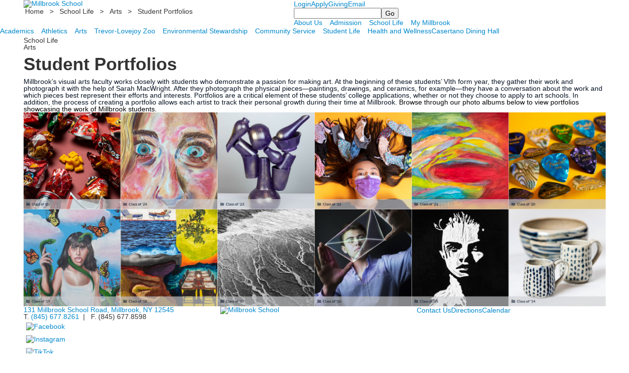

--- FILE ---
content_type: text/html; charset=utf-8
request_url: https://www.millbrook.org/school-life/arts/student-portfolios
body_size: 583868
content:

<!DOCTYPE html>
<html lang="en" class="body externalcrawler">
<head>
    <title>Student Art Portfolios | Millbrook School: Better by Design</title>
    <meta charset="utf-8">
    <meta name="viewport" content="width=device-width, initial-scale=1.0">
    
    <meta content="b4_m0v577jRJ_E5lLg-sjU0JG4RgkWihORzX54wsD1I" name="google-site-verification" /><meta content="Millbrook’s visual arts faculty works closely with students who demonstrate a passion for making art. View some of their creations here." name="description" /><link href="https://www.millbrook.org/school-life/arts/student-portfolios" rel="canonical" />
        <link rel="apple-touch-icon" href="//bbk12e1-cdn.myschoolcdn.com/8/site/1163/homescreen/logo-homescreenIcon.png">
        <link rel="apple-touch-icon" sizes="76x76" href="//bbk12e1-cdn.myschoolcdn.com/8/site/1163/homescreen/logo-homescreenIcon.png?w=76">
        <link rel="apple-touch-icon" sizes="120x120" href="//bbk12e1-cdn.myschoolcdn.com/8/site/1163/homescreen/logo-homescreenIcon.png?w=120">
        <link rel="apple-touch-icon" sizes="152x152" href="//bbk12e1-cdn.myschoolcdn.com/8/site/1163/homescreen/logo-homescreenIcon.png?w=152">
        <link rel="apple-touch-icon" sizes="180x180" href="//bbk12e1-cdn.myschoolcdn.com/8/site/1163/homescreen/logo-homescreenIcon.png?w=180">
        <link rel="apple-touch-icon" sizes="192x192" href="//bbk12e1-cdn.myschoolcdn.com/8/site/1163/homescreen/logo-homescreenIcon.png?w=192">

    <link href="//fonts.googleapis.com/css?family=Lato:300,300i,400,400i,700,700i,900,900i|Lora:400,400i,700,700i" rel="stylesheet"><link rel="stylesheet" type="text/css" href="//libs-w2.myschoolapp.com/bootstrap/2.1.1/css/bootstrap.24col.min.css"/><link rel="stylesheet" type="text/css" href="//libs-w2.myschoolapp.com/jquery-flexslider/2.10/jquery.flexslider-min.css"/><link rel="stylesheet" type="text/css" href="//libs-w2.myschoolapp.com/video/7.4.3/video-js.css"/><link rel="stylesheet" type="text/css" href="//libs-w2.myschoolapp.com/jquery-background-carousel/1.2/background-carousel.css"/><link rel="stylesheet" type="text/css" href="//libs-w2.myschoolapp.com/jquery-jplayer/2.4.1/morning.light/jplayer.morning.light.css"/><link rel="stylesheet" type="text/css" href="//libs-w2.myschoolapp.com/images/jPlayer/p3.morning.light.css"/><link rel="stylesheet" type="text/css" href="//src-e1.myschoolapp.com/2026.01.12.6/minify/page-main.css"/><link rel = "stylesheet" type = "text/css" href = "//bbk12e1-cdn.myschoolcdn.com/ftpimages/8/SiteStyle/1163/SiteStyle134007304061937071.css"/>
    <script type="text/javascript" src="//libs-w2.myschoolapp.com/headJs/1.0.3.cd/head.min.js"></script>
    <script>head.js({"/jquery/3.7.1/jquery-3.7.1.min.js": "//libs-w2.myschoolapp.com/jquery/3.7.1/jquery-3.7.1.min.js"},{"/jquery-migrate/3.4.1/jquery-migrate-3.4.1.min.js": "//libs-w2.myschoolapp.com/jquery-migrate/3.4.1/jquery-migrate-3.4.1.min.js"},{"/p3-fwk/1.1.0/p3-fwk.js": "//libs-w2.myschoolapp.com/p3-fwk/1.1.0/p3-fwk.js"},{"/backbone-validation/backbone-validation-min.js": "//src-e1.myschoolapp.com/2026.01.12.6/src/libs/backbone-validation/backbone-validation-min.js"},{"/jquery-flexslider/2.10/jquery.flexslider-min.js": "//libs-w2.myschoolapp.com/jquery-flexslider/2.10/jquery.flexslider-min.js"},{"/video/7.4.3/video.min.js": "//libs-w2.myschoolapp.com/video/7.4.3/video.min.js"},{"/video/share/1.5/share.video.min.js": "//libs-w2.myschoolapp.com/video/share/1.5/share.video.min.js"},{"/jquery-simplemodal/1.4.5/jquery.simplemodal.1.4.5.min.js": "//libs-w2.myschoolapp.com/jquery-simplemodal/1.4.5/jquery.simplemodal.1.4.5.min.js"},{"/jquery-background-carousel/1.2/jquery.background.carousel.js": "//libs-w2.myschoolapp.com/jquery-background-carousel/1.2/jquery.background.carousel.js"},{"/jquery-jplayer/2.4.1/jquery.jplayer.js": "//libs-w2.myschoolapp.com/jquery-jplayer/2.4.1/jquery.jplayer.js"},{"/jqueryui/1.13.2/jquery-ui.min.js": "//libs-w2.myschoolapp.com/jqueryui/1.13.2/jquery-ui.min.js"},{"/jquery-waitforimages/1.5/jquery.waitforimages.js": "//libs-w2.myschoolapp.com/jquery-waitforimages/1.5/jquery.waitforimages.js"},{"/2026.01.12.6/minify/page-main.js": "//src-e1.myschoolapp.com/2026.01.12.6/minify/page-main.js"}, function() { onMessage.init({"PageTaskId":258103,"PageName":"Student Portfolios","SiteId":1163,"AppDomain":"https://millbrook.myschoolapp.com","IsLive":true,"SslInd":true,"SslUrl":"https://millbrook.myschoolapp.com/page/school-life/arts/student-portfolios?siteId=1163&ssl=1"}, [{"content":"logo","clientid":"content_79363","options":{"AltText":"Millbrook School","Url":"/page","newWindow":false,"LogoImageUrl":"//bbk12e1-cdn.myschoolcdn.com/ftpimages/8/logo/logo-header-white.png"},"StyleTypeId":1,"StyleModeId":1},{"content":"breadcrumb","clientid":"content_79364","options":{"UrlPrefix":""},"StyleTypeId":1,"StyleModeId":1},{"content":"menu","clientid":"content_79365","options":{"StartLevel":1,"EndLevel":1,"UrlPrefix":""},"StyleTypeId":2,"StyleModeId":1},{"content":"search","clientid":"content_79366","options":{"HeaderText":"","DetailPageTaskId":201745,"DetailPageUrl":"/page/search-results"},"StyleTypeId":1,"StyleModeId":1},{"content":"menu","clientid":"content_79367","options":{"StartLevel":1,"EndLevel":3,"UrlPrefix":""},"StyleTypeId":2,"StyleModeId":1},{"content":"menu","clientid":"content_79369","options":{"StartLevel":2,"StartPage":"0","UrlPrefix":""},"StyleTypeId":2,"StyleModeId":1},{"content":"pagetitle","clientid":"content_1369786","options":{"UrlPrefix":""},"StyleTypeId":1,"StyleModeId":1},{"content":"text","clientid":"content_1369787","options":null,"StyleTypeId":1,"StyleModeId":1},{"content":"text","clientid":"content_3256602","options":null,"StyleTypeId":1,"StyleModeId":1},{"content":"text","clientid":"content_79371","options":null,"StyleTypeId":1,"StyleModeId":1},{"content":"logo","clientid":"content_79372","options":{"AltText":"Millbrook School","Url":"/page","newWindow":false,"LogoImageUrl":"//bbk12e1-cdn.myschoolcdn.com/ftpimages/8/logo/logo-footer2.png"},"StyleTypeId":1,"StyleModeId":1},{"content":"menu","clientid":"content_79373","options":{"UrlPrefix":""},"StyleTypeId":2,"StyleModeId":1},{"content":"links","clientid":"content_79374","options":null,"StyleTypeId":1,"StyleModeId":1},{"content":"minisitemap","clientid":"content_79375","options":{"UrlPrefix":""},"StyleTypeId":1,"StyleModeId":1},{"content":"text","clientid":"content_153263","options":null,"StyleTypeId":1,"StyleModeId":1}], [{"Id":79363,"SchoolId":8,"ElementType":1,"SiteStyleId":35477,"ContentTypeId":395,"ContentLabel":"Logo","ContentPk":13318,"ClientId":"content_79363","Options":{"AltText":"Millbrook School","Url":"/page","newWindow":false,"LogoImageUrl":"//bbk12e1-cdn.myschoolcdn.com/ftpimages/8/logo/logo-header-white.png"},"Style":{"Id":35477,"StyleTypeId":1,"StyleModeId":1,"ContentTypeId":395,"CssClass":"style-35477","Options":{"Header":{"Visible":false}}},"HasData":true,"FromId":258103,"IsExternalCrawler":true},{"Id":79364,"SchoolId":8,"ElementType":1,"SiteStyleId":35480,"ContentTypeId":392,"ContentLabel":"Breadcrumb","ClientId":"content_79364","Options":{"UrlPrefix":""},"Style":{"Id":35480,"StyleTypeId":1,"StyleModeId":1,"ContentTypeId":392,"CssClass":"style-35480","Options":{"Header":{"Visible":false},"HomeLink":{"Visible":true},"Separator":{"Visible":true},"CurrentPage":{"Visible":true}}},"HasData":true,"FromId":258103,"IsExternalCrawler":true},{"Id":79365,"SchoolId":8,"ElementType":1,"SiteStyleId":35283,"ContentTypeId":389,"ContentLabel":"Menu","ContentPk":2023,"ClientId":"content_79365","Options":{"StartLevel":1,"EndLevel":1,"UrlPrefix":""},"Style":{"Id":35283,"StyleTypeId":2,"StyleModeId":1,"ContentTypeId":389,"CssClass":"style-35283","Options":{"SNI1":{"Visible":false},"SNI2":{"Visible":true},"SNI3":{"Visible":true},"NavMenu":{"Animate":true,"AppearOn":"hover"}}},"HasData":true,"FromId":258103,"IsExternalCrawler":true},{"Id":79366,"SchoolId":8,"ElementType":1,"SiteStyleId":35282,"ContentTypeId":370,"ContentLabel":"Search","ClientId":"content_79366","Options":{"HeaderText":"","DetailPageTaskId":201745,"DetailPageUrl":"/page/search-results"},"Style":{"Id":35282,"StyleTypeId":1,"StyleModeId":1,"ContentTypeId":370,"CssClass":"style-35282","Options":{"Header":{"Visible":false},"Submit":{"Visible":true},"SearchLabel":{"Label":"Search"}}},"HasData":true,"FromId":258103,"IsExternalCrawler":true},{"Id":79367,"SchoolId":8,"ElementType":1,"SiteStyleId":35252,"ContentTypeId":389,"ContentLabel":"Menu","ContentPk":2022,"ClientId":"content_79367","Options":{"StartLevel":1,"EndLevel":3,"UrlPrefix":""},"Style":{"Id":35252,"StyleTypeId":2,"StyleModeId":1,"ContentTypeId":389,"CssClass":"style-35252","Options":{"SNI1":{"Visible":false},"SNI2":{"Visible":true},"SNI3":{"Visible":true},"NavMenu":{"Animate":true,"AppearOn":"hover"}}},"HasData":true,"FromId":258103,"IsExternalCrawler":true},{"Id":79369,"SchoolId":8,"ElementType":1,"SiteStyleId":35253,"ContentTypeId":389,"ContentLabel":"Menu","ContentPk":2022,"ClientId":"content_79369","Options":{"StartLevel":2,"StartPage":"0","UrlPrefix":""},"Style":{"Id":35253,"StyleTypeId":2,"StyleModeId":1,"ContentTypeId":389,"CssClass":"style-35253","Options":{"SNI1":{"Visible":false},"SNI2":{"Visible":true},"SNI3":{"Visible":true},"NavMenu":{"Animate":true,"AppearOn":"hover"}}},"HasData":true,"FromId":258103,"IsExternalCrawler":true},{"Id":1369786,"SchoolId":8,"SiteStyleId":35239,"ContentTypeId":66,"ContentLabel":"Page_Title","ClientId":"content_1369786","Options":{"UrlPrefix":""},"Style":{"Id":35239,"StyleTypeId":1,"StyleModeId":1,"ContentTypeId":66,"CssClass":"style-35239","Options":{"HeadingGroup":{"Visible":true},"Level1":{"Visible":true},"Level2":{"Visible":true},"Level3":{"Visible":true},"Level4":{"Visible":true},"Level5":{"Visible":true},"Level6":{"Visible":true}}},"HasData":true,"FromId":258103,"IsExternalCrawler":true},{"Id":1369787,"SchoolId":8,"SiteStyleId":35238,"ContentTypeId":1,"ContentLabel":"Text","ContentPk":121604,"ClientId":"content_1369787","Style":{"Id":35238,"StyleTypeId":1,"StyleModeId":1,"ContentTypeId":1,"CssClass":"style-35238","Options":{"Header":{"Visible":true},"Photos":{"Visible":true,"Position":""}}},"HasData":true,"FromId":258103,"IsExternalCrawler":true},{"Id":3256602,"SchoolId":8,"SiteStyleId":35238,"ContentTypeId":1,"ContentLabel":"Text","ContentPk":2143300,"ClientId":"content_3256602","Style":{"Id":35238,"StyleTypeId":1,"StyleModeId":1,"ContentTypeId":1,"CssClass":"style-35238","Options":{"Header":{"Visible":true},"Photos":{"Visible":true,"Position":""}}},"HasData":true,"FromId":258103,"IsExternalCrawler":true},{"Id":79371,"SchoolId":8,"ElementType":1,"SiteStyleId":35385,"ContentTypeId":1,"ContentLabel":"Text","ContentPk":279381,"ClientId":"content_79371","Style":{"Id":35385,"StyleTypeId":1,"StyleModeId":1,"ContentTypeId":1,"CssClass":"style-35385","Options":{"Header":{"Visible":false},"Photos":{"Visible":false,"Position":""}}},"HasData":true,"FromId":258103,"IsExternalCrawler":true},{"Id":79372,"SchoolId":8,"ElementType":1,"SiteStyleId":35384,"ContentTypeId":395,"ContentLabel":"Logo","ContentPk":13303,"ClientId":"content_79372","Options":{"AltText":"Millbrook School","Url":"/page","newWindow":false,"LogoImageUrl":"//bbk12e1-cdn.myschoolcdn.com/ftpimages/8/logo/logo-footer2.png"},"Style":{"Id":35384,"StyleTypeId":1,"StyleModeId":1,"ContentTypeId":395,"CssClass":"style-35384","Options":{"Header":{"Visible":false}}},"HasData":true,"FromId":258103,"IsExternalCrawler":true},{"Id":79373,"SchoolId":8,"ElementType":1,"SiteStyleId":35386,"ContentTypeId":389,"ContentLabel":"Menu","ContentPk":2028,"ClientId":"content_79373","Options":{"UrlPrefix":""},"Style":{"Id":35386,"StyleTypeId":2,"StyleModeId":1,"ContentTypeId":389,"CssClass":"style-35386","Options":{"SNI1":{"Visible":false},"SNI2":{"Visible":true},"SNI3":{"Visible":true},"NavMenu":{"Animate":true,"AppearOn":"hover"}}},"HasData":true,"FromId":258103,"IsExternalCrawler":true},{"Id":79374,"SchoolId":8,"ElementType":1,"SiteStyleId":35242,"ContentTypeId":2,"ContentLabel":"Links","ContentPk":48825,"ClientId":"content_79374","Style":{"Id":35242,"StyleTypeId":1,"StyleModeId":1,"ContentTypeId":2,"CssClass":"style-35242","Options":{"Header":{"Visible":false},"SubHeader":{"Visible":false},"CategoryDescription":{"Visible":false},"LinkImage":{"Visible":true},"UrlLink":{"Visible":false},"LongDescription":{"Visible":false}}},"HasData":true,"FromId":258103,"IsExternalCrawler":true},{"Id":79375,"SchoolId":8,"ElementType":1,"SiteStyleId":35241,"ContentTypeId":394,"ContentLabel":"Mini_Sitemap","ContentPk":2022,"ClientId":"content_79375","Options":{"UrlPrefix":""},"Style":{"Id":35241,"StyleTypeId":1,"StyleModeId":1,"ContentTypeId":394,"CssClass":"style-35241","Options":{"Hide":false,"MiniSitemapButton":{"Visible":true},"MiniSitemapOpen":{"Visible":true,"Label":"Open Sitemap +"},"MiniSitemapClose":{"Visible":true,"Label":"Close Sitemap -"}}},"HasData":true,"FromId":258103,"IsExternalCrawler":true},{"Id":153263,"SchoolId":8,"ElementType":1,"SiteStyleId":0,"ContentTypeId":1,"ContentLabel":"Text","ContentPk":1265626,"ClientId":"content_153263","Style":{"StyleTypeId":1,"StyleModeId":1,"ContentTypeId":1,"Options":{"Header":{"Visible":true},"Photos":{"Visible":true}}},"HasData":true,"FromId":258103,"IsExternalCrawler":true}], [{"FilePathTypeId":2,"Description":"Fastly CDN1","Url":"//cdn.media910.whipplehill.net","BaseUrl":"cdn.media910.whipplehill.net","VideoDefaultInd":false,"DefaultInd":false,"InsertDate":null,"LastModifyDate":null,"LastModifyUserId":null,"vendor_external_id":null},{"FilePathTypeId":3,"Description":"Fastly CDN2 (Amazon Cloud)","Url":"//media.cdn.whipplehill.net","BaseUrl":"media.cdn.whipplehill.net","VideoDefaultInd":false,"DefaultInd":false,"InsertDate":null,"LastModifyDate":null,"LastModifyUserId":null,"vendor_external_id":null},{"FilePathTypeId":4,"Description":"Photon","Url":"//images.myschoolcdn.com","BaseUrl":"images.myschoolcdn.com","VideoDefaultInd":false,"DefaultInd":false,"InsertDate":null,"LastModifyDate":null,"LastModifyUserId":null,"vendor_external_id":null},{"FilePathTypeId":5,"Description":"Common","Url":"//common-e1.myschoolapp.com","BaseUrl":"common-e1.myschoolapp.com","VideoDefaultInd":false,"DefaultInd":false,"InsertDate":null,"LastModifyDate":null,"LastModifyUserId":null,"vendor_external_id":null},{"FilePathTypeId":6,"Description":"Photon East 1","Url":"//bbk12e1-cdn.myschoolcdn.com","BaseUrl":"bbk12e1-cdn.myschoolcdn.com","VideoDefaultInd":false,"DefaultInd":false,"InsertDate":null,"LastModifyDate":null,"LastModifyUserId":null,"vendor_external_id":null},{"FilePathTypeId":7,"Description":"Default","Url":"//bbk12e1-cdn.myschoolcdn.com","BaseUrl":"bbk12e1-cdn.myschoolcdn.com","VideoDefaultInd":false,"DefaultInd":true,"InsertDate":null,"LastModifyDate":null,"LastModifyUserId":null,"vendor_external_id":null},{"FilePathTypeId":8,"Description":"Stage Initial Photon","Url":"//dto-si-media.myschoolcdn.com","BaseUrl":"dto-si-media.myschoolcdn.com","VideoDefaultInd":false,"DefaultInd":false,"InsertDate":null,"LastModifyDate":null,"LastModifyUserId":null,"vendor_external_id":null},{"FilePathTypeId":9,"Description":"SF Video","Url":"//s3.amazonaws.com/dto-e1-sf-video-01","BaseUrl":"s3.amazonaws.com/dto-e1-sf-video-01","VideoDefaultInd":false,"DefaultInd":false,"InsertDate":null,"LastModifyDate":null,"LastModifyUserId":null,"vendor_external_id":null},{"FilePathTypeId":10,"Description":"SI Video","Url":"//s3.amazonaws.com/dto-e1-si-video-01","BaseUrl":"s3.amazonaws.com/dto-e1-si-video-01","VideoDefaultInd":false,"DefaultInd":false,"InsertDate":null,"LastModifyDate":null,"LastModifyUserId":null,"vendor_external_id":null},{"FilePathTypeId":11,"Description":"Production Video","Url":"//video-e1.myschoolcdn.com","BaseUrl":"video-e1.myschoolcdn.com","VideoDefaultInd":true,"DefaultInd":false,"InsertDate":null,"LastModifyDate":null,"LastModifyUserId":null,"vendor_external_id":null},{"FilePathTypeId":12,"Description":"Stage File Photon","Url":"//dto-sf-media.myschoolcdn.com","BaseUrl":"dto-sf-media.myschoolcdn.com","VideoDefaultInd":false,"DefaultInd":false,"InsertDate":null,"LastModifyDate":null,"LastModifyUserId":null,"vendor_external_id":null},{"FilePathTypeId":13,"Description":"Libraries","Url":"//libs-w2.myschoolapp.com","BaseUrl":"libs-w2.myschoolapp.com","VideoDefaultInd":false,"DefaultInd":false,"InsertDate":null,"LastModifyDate":null,"LastModifyUserId":null,"vendor_external_id":null},{"FilePathTypeId":14,"Description":"DTO Temp S3","Url":"//s3.amazonaws.com/k12-uploadtmp-e1-01","BaseUrl":"s3.amazonaws.com/k12-uploadtmp-e1-01","VideoDefaultInd":false,"DefaultInd":false,"InsertDate":null,"LastModifyDate":null,"LastModifyUserId":null,"vendor_external_id":null},{"FilePathTypeId":15,"Description":"Prod Temp S3","Url":"//s3.amazonaws.com/dto-uploadtmp-e1-01","BaseUrl":"s3.amazonaws.com/dto-uploadtmp-e1-01","VideoDefaultInd":false,"DefaultInd":false,"InsertDate":null,"LastModifyDate":null,"LastModifyUserId":null,"vendor_external_id":null},{"FilePathTypeId":16,"Description":"Source","Url":"//src-e1.myschoolapp.com","BaseUrl":"src-e1.myschoolapp.com","VideoDefaultInd":false,"DefaultInd":false,"InsertDate":null,"LastModifyDate":null,"LastModifyUserId":null,"vendor_external_id":null}]); });</script>

    <script type="text/javascript">
var _gaq = _gaq || [];
_gaq.push(['_setAccount', 'UA-51394535-1']);
_gaq.push(['_trackPageview', '/school-life/arts/student-portfolios']);
(function() {
   var ga = document.createElement('script'); ga.type = 'text/javascript'; ga.async = true;
   ga.src = ('https:' == document.location.protocol ? 'https://ssl' : 'http://www') + '.google-analytics.com/ga.js';
   var s = document.getElementsByTagName('script')[0]; s.parentNode.insertBefore(ga, s);
})();
</script>
</head>
<body class="body style-35264" >


<div class="layout" id="layout_7732"><div class="style-35266 region layout-region" id="layout_region_0"><div class="container">
<div class="style-35476 layout-row row"><div class="first-col layout-col span11 col"><div class="layout-block style-35477 clearfix" data-cid="395" id="content_79363"><div class="content logo">


<div class="content-wrap">
        <a href="/page">
			<img src="//bbk12e1-cdn.myschoolcdn.com/ftpimages/8/logo/logo-header-white.png" alt='Millbrook School'>
		</a>
</div></div></div><div class="layout-block style-35480 clearfix" data-cid="392" id="content_79364"><div class="content breadcrumb">
<div class="content-wrap">
    
    <nav aria-label="breadcrumb" class="breadcrumb">
        <ul>
                <li class="home">
                    <a class="home-link" href="/">
Home                    </a>
                </li>
                               <li class="separator">></li>
                <li><a class="breadcrumb-trail" href="/school-life">School Life</a></li>
                   <li class="separator">></li>
                <li><a class="breadcrumb-trail" href="/school-life/arts">Arts</a></li>
                        <li class="separator">></li>
                    <li class="current-crumb">Student Portfolios</li>

        </ul>
    </nav>
</div>                

</div></div></div><div class="last-col layout-col span13 col"><div class="hidden-tablet hidden-phone layout-block style-35283 clearfix" data-cid="389" id="content_79365"><div class="content menu">

	<nav aria-label="2.0 Omni | School" class=" nav-menu menu-animate-true menu-action-hover menu-type-horizontal menu-direction-down">
		<ul class="menu-container level1">
					<li class="menu-item menu-item-69971 l1-item level-1  ">
			
			<a href="https://millbrook.myschoolapp.com/app/#login">
				Login
			</a>

		</li>
		<li class="menu-item menu-item-70035 l1-item level-1  ">
			
			<a href="//www.millbrook.org/page/admission/apply/how-to-apply">
				Apply
			</a>

		</li>
		<li class="menu-item menu-item-69976 l1-item level-1  ">
			
			<a href="https://www.givecampus.com/campaigns/65034/donations/new" target="_blank">
				Giving
			</a>

		</li>
		<li class="menu-item menu-item-75043 l1-item level-1  ">
			
			<a href="https://outlook.office.com" target="_blank">
				Email
			</a>

		</li>

		</ul>
	</nav>

</div></div><div class="layout-block style-35282 clearfix" data-cid="370" id="content_79366"><div class="content search">
<form class="table searchresults-control" method="get" action="/page/search-results">
	<div class="content-wrap search">
		<label class="element-invisible screen-reader-text search-label" for="site-search-box">Search</label>
		
			<input id="site-search-box" type="text" name="q" placeholder="" class="search-box search-text default-text" autocomplete="off"><input value="Go" type="submit" class="button submit-button">
	</div>
</form></div></div><div class="hidden-tablet hidden-phone layout-block style-35252 clearfix" data-cid="389" id="content_79367"><div class="content menu">

	<nav aria-label="1.0 Main | School" class=" nav-menu menu-animate-true menu-action-hover menu-type-horizontal menu-direction-down">
		<ul class="menu-container level1">
					<li class="menu-item menu-item-69609 l1-item level-1  has-sub-menu ">
			
			<a href="/about-us">
				About Us
			</a>

				<div class="submenu submenu-69609 level2">
					<ul>
								<li class="menu-item menu-item-69611 l2-item level-2  ">
			
			<a href="/about-us/head-of-school-welcome">
				Head of School Welcome
			</a>

		</li>
		<li class="menu-item menu-item-69612 l2-item level-2  ">
			
			<a href="/about-us/mission">
				Mission
			</a>

		</li>
		<li class="menu-item menu-item-100120 l2-item level-2  ">
			
			<a href="/about-us/diversity-equity-inclusion-and-belonging">
				Diversity, Equity, Inclusion and Belonging
			</a>

		</li>
		<li class="menu-item menu-item-75045 l2-item level-2  has-sub-menu ">
			
			<a href="/about-us/history--traditions">
				History &amp; Traditions
					<span class="arrow"></span>
			</a>

				<div class="submenu submenu-75045 level3">
					<ul>
								<li class="menu-item menu-item-69614 l3-item level-3  ">
			
			<a href="/about-us/history--traditions/school-history">
				School History
			</a>

		</li>
		<li class="menu-item menu-item-69615 l3-item level-3  ">
			
			<a href="/about-us/history--traditions/millbrook-traditions">
				Millbrook Traditions
			</a>

		</li>

					</ul>
					<div class="padding"></div>
				</div>
		</li>
		<li class="menu-item menu-item-77316 l2-item level-2  has-sub-menu ">
			
			<a href="/about-us/our-people">
				Our People
					<span class="arrow"></span>
			</a>

				<div class="submenu submenu-77316 level3">
					<ul>
								<li class="menu-item menu-item-69624 l3-item level-3  ">
			
			<a href="/about-us/our-people/facultystaff-directory">
				Faculty/Staff Directory
			</a>

		</li>
		<li class="menu-item menu-item-69616 l3-item level-3  ">
			
			<a href="/about-us/our-people/board-of-trustees">
				Board of Trustees
			</a>

		</li>
		<li class="menu-item menu-item-69630 l3-item level-3  ">
			
			<a href="/about-us/our-people/contact-us">
				Contact Us
			</a>

		</li>

					</ul>
					<div class="padding"></div>
				</div>
		</li>
		<li class="menu-item menu-item-77106 l2-item level-2  has-sub-menu ">
			
			<a href="/about-us/our-place">
				Our Place
					<span class="arrow"></span>
			</a>

				<div class="submenu submenu-77106 level3">
					<ul>
								<li class="menu-item menu-item-77378 l3-item level-3  ">
			
			<a href="/about-us/our-place/photo-tour">
				Photo Tour
			</a>

		</li>
		<li class="menu-item menu-item-77743 l3-item level-3  ">
			
			<a href="/about-us/our-place/video-tour">
				Video Tour
			</a>

		</li>

					</ul>
					<div class="padding"></div>
				</div>
		</li>
		<li class="menu-item menu-item-69625 l2-item level-2  has-sub-menu ">
			
			<a href="/about-us/visitors-center">
				Visitor&#39;s Center
					<span class="arrow"></span>
			</a>

				<div class="submenu submenu-69625 level3">
					<ul>
								<li class="menu-item menu-item-77376 l3-item level-3  ">
			
			<a href="/about-us/visitors-center/directions">
				Directions
			</a>

		</li>
		<li class="menu-item menu-item-77548 l3-item level-3  ">
			
			<a href="/about-us/visitors-center/places-to-stay">
				Places to Stay
			</a>

		</li>
		<li class="menu-item menu-item-77739 l3-item level-3  ">
			
			<a href="/about-us/visitors-center/campus-map">
				Campus Map
			</a>

		</li>

					</ul>
					<div class="padding"></div>
				</div>
		</li>
		<li class="menu-item menu-item-69628 l2-item level-2  ">
			
			<a href="/about-us/employment">
				Employment
			</a>

		</li>
		<li class="menu-item menu-item-69629 l2-item level-2  ">
			
			<a href="/about-us/publications">
				Publications
			</a>

		</li>

					</ul>
					<div class="padding"></div>
				</div>
		</li>
		<li class="menu-item menu-item-69636 l1-item level-1  has-sub-menu ">
			
			<a href="/admission">
				Admission
			</a>

				<div class="submenu submenu-69636 level2">
					<ul>
								<li class="menu-item menu-item-69639 l2-item level-2  ">
			
			<a href="/admission/millbrook-at-a-glance">
				Millbrook At A Glance
			</a>

		</li>
		<li class="menu-item menu-item-123816 l2-item level-2  ">
			
			<a href="/admission/questions-and-answers">
				Questions &amp; Answers
			</a>

		</li>
		<li class="menu-item menu-item-77104 l2-item level-2  has-sub-menu ">
			
			<a href="/admission/discover">
				Discover
					<span class="arrow"></span>
			</a>

				<div class="submenu submenu-77104 level3">
					<ul>
								<li class="menu-item menu-item-101683 l3-item level-3  ">
			
			<a href="/admission/discover/dive-into-videos-and-more">
				Dive into Videos and More
			</a>

		</li>
		<li class="menu-item menu-item-69618 l3-item level-3  ">
			
			<a href="/admission/discover/new-and-noteworthy">
				New &amp; Noteworthy
			</a>

		</li>
		<li class="menu-item menu-item-77311 l3-item level-3  ">
			
			<a href="/admission/discover/student-experience">
				Student Experience
			</a>

		</li>
		<li class="menu-item menu-item-69648 l3-item level-3  ">
			
			<a href="/admission/discover/graduate-profiles">
				Graduate Profiles
			</a>

		</li>
		<li class="menu-item menu-item-123925 l3-item level-3  ">
			
			<a href="/admission/discover/testimonials">
				Testimonials
			</a>

		</li>
		<li class="menu-item menu-item-69621 l3-item level-3  ">
			
			<a href="/admission/discover/photo-tour">
				Photo Tour
			</a>

		</li>
		<li class="menu-item menu-item-102545 l3-item level-3  ">
			
			<a href="/admission/discover/video-tour">
				Video Tour
			</a>

		</li>

					</ul>
					<div class="padding"></div>
				</div>
		</li>
		<li class="menu-item menu-item-69658 l2-item level-2  has-sub-menu ">
			
			<a href="/admission/visit">
				Visit
					<span class="arrow"></span>
			</a>

				<div class="submenu submenu-69658 level3">
					<ul>
								<li class="menu-item menu-item-69659 l3-item level-3  ">
			
			<a href="/admission/visit/directions">
				Directions
			</a>

		</li>
		<li class="menu-item menu-item-69660 l3-item level-3  ">
			
			<a href="/admission/visit/places-to-stay">
				Places to Stay
			</a>

		</li>
		<li class="menu-item menu-item-111679 l3-item level-3  ">
			
			<a href="/admission/visit/campus-map">
				Campus Map
			</a>

		</li>

					</ul>
					<div class="padding"></div>
				</div>
		</li>
		<li class="menu-item menu-item-69649 l2-item level-2  has-sub-menu ">
			
			<a href="/admission/apply">
				Apply
					<span class="arrow"></span>
			</a>

				<div class="submenu submenu-69649 level3">
					<ul>
								<li class="menu-item menu-item-69650 l3-item level-3  ">
			
			<a href="/admission/apply/how-to-apply">
				How to Apply
			</a>

		</li>
		<li class="menu-item menu-item-69647 l3-item level-3  ">
			
			<a href="/admission/apply/international-students">
				International Students
			</a>

		</li>
		<li class="menu-item menu-item-69651 l3-item level-3  ">
			
			<a href="/admission/apply/inquiry-form">
				Inquiry Form
			</a>

		</li>

					</ul>
					<div class="padding"></div>
				</div>
		</li>
		<li class="menu-item menu-item-69655 l2-item level-2  ">
			
			<a href="/admission/tuition-and-financial-aid">
				Tuition &amp; Financial Aid
			</a>

		</li>
		<li class="menu-item menu-item-69640 l2-item level-2  has-sub-menu ">
			
			<a href="/admission/events-receptions-and-travel">
				Events, Receptions, &amp; Travel
					<span class="arrow"></span>
			</a>

				<div class="submenu submenu-69640 level3">
					<ul>
								<li class="menu-item menu-item-123758 l3-item level-3  ">
			
			<a href="/admission/events-receptions-and-travel/bedford-ny-reception">
				Bedford NY Reception
			</a>

		</li>
		<li class="menu-item menu-item-123759 l3-item level-3  ">
			
			<a href="/admission/events-receptions-and-travel/nyc-reception">
				NYC Reception
			</a>

		</li>

					</ul>
					<div class="padding"></div>
				</div>
		</li>
		<li class="menu-item menu-item-69657 l2-item level-2  ">
			
			<a href="/admission/meet-the-office">
				Meet the Office
			</a>

		</li>

					</ul>
					<div class="padding"></div>
				</div>
		</li>
		<li class="menu-item menu-item-69686 l1-item level-1  has-sub-menu  active">
			
			<a href="/school-life">
				School Life
			</a>

				<div class="submenu submenu-69686 level2">
					<ul>
								<li class="menu-item menu-item-69687 l2-item level-2  has-sub-menu ">
			
			<a href="/school-life/academics">
				Academics
					<span class="arrow"></span>
			</a>

				<div class="submenu submenu-69687 level3">
					<ul>
								<li class="menu-item menu-item-123324 l3-item level-3  ">
			
			<a href="/school-life/academics/book-lists">
				Book Lists
			</a>

		</li>
		<li class="menu-item menu-item-69691 l3-item level-3  ">
			
			<a href="//www.millbrook.org/page/school-life/academics/signature-programs/independent-science-research">
				Signature Programs
			</a>

		</li>
		<li class="menu-item menu-item-77438 l3-item level-3  ">
			
			<a href="/school-life/academics/ap-and-honors-courses">
				AP &amp; Honors Courses
			</a>

		</li>
		<li class="menu-item menu-item-77468 l3-item level-3  ">
			
			<a href="/school-life/academics/the-finest-faculty">
				The Finest Faculty
			</a>

		</li>
		<li class="menu-item menu-item-96896 l3-item level-3  ">
			
			<a href="/school-life/academics/academic-support">
				Academic Support
			</a>

		</li>
		<li class="menu-item menu-item-69830 l3-item level-3  ">
			
			<a href="/school-life/academics/college-counseling">
				College Counseling
			</a>

		</li>
		<li class="menu-item menu-item-69718 l3-item level-3  ">
			
			<a href="/school-life/academics/learning-spaces">
				Learning Spaces
			</a>

		</li>
		<li class="menu-item menu-item-69697 l3-item level-3  ">
			
			<a href="/school-life/academics/off-campus-programs">
				Off-Campus Programs
			</a>

		</li>
		<li class="menu-item menu-item-69719 l3-item level-3  ">
			
			<a href="/school-life/academics/the-library">
				The Library
			</a>

		</li>
		<li class="menu-item menu-item-115847 l3-item level-3  ">
			
			<a href="/school-life/academics/alumni-summit">
				Alumni Summit
			</a>

		</li>
		<li class="menu-item menu-item-69688 l3-item level-3  ">
			
			<a href="/school-life/academics/summer-reading">
				Summer Reading
			</a>

		</li>

					</ul>
					<div class="padding"></div>
				</div>
		</li>
		<li class="menu-item menu-item-69724 l2-item level-2  has-sub-menu ">
			
			<a href="/school-life/athletics">
				Athletics
					<span class="arrow"></span>
			</a>

				<div class="submenu submenu-69724 level3">
					<ul>
								<li class="menu-item menu-item-69725 l3-item level-3  ">
			
			<a href="/school-life/athletics/team-pages">
				Team Pages
			</a>

		</li>
		<li class="menu-item menu-item-87322 l3-item level-3  ">
			
			<a href="/school-life/athletics/live-streaming">
				Live-Streaming
			</a>

		</li>
		<li class="menu-item menu-item-69726 l3-item level-3  ">
			
			<a href="https://millbrookschl.smugmug.com/Athletics" target="_blank">
				Athletics Photo Gallery
			</a>

		</li>
		<li class="menu-item menu-item-69739 l3-item level-3  ">
			
			<a href="/school-life/athletics/full-sports-schedule">
				Full Sports Schedule
			</a>

		</li>
		<li class="menu-item menu-item-120968 l3-item level-3  ">
			
			<a href="/school-life/athletics/mustangs-of-the-week">
				Mustangs of the Week
			</a>

		</li>
		<li class="menu-item menu-item-117888 l3-item level-3  ">
			
			<a href="/school-life/athletics/student-athlete-voices">
				Student-Athlete Voices
			</a>

		</li>
		<li class="menu-item menu-item-69738 l3-item level-3  ">
			
			<a href="/school-life/athletics/athletic-alternatives">
				Athletic Alternatives
			</a>

		</li>
		<li class="menu-item menu-item-69740 l3-item level-3  ">
			
			<a href="/school-life/athletics/athletic-training">
				Athletic Training
			</a>

		</li>
		<li class="menu-item menu-item-69742 l3-item level-3  ">
			
			<a href="/school-life/athletics/alumni-and-college-sports">
				Alumni &amp; College Sports
			</a>

		</li>
		<li class="menu-item menu-item-69743 l3-item level-3  ">
			
			<a href="/school-life/athletics/public-skating">
				Public Skating
			</a>

		</li>
		<li class="menu-item menu-item-69741 l3-item level-3  ">
			
			<a href="/school-life/athletics/nepsac-code-of-ethics">
				NEPSAC Code of Ethics
			</a>

		</li>

					</ul>
					<div class="padding"></div>
				</div>
		</li>
		<li class="menu-item menu-item-69749 l2-item level-2  has-sub-menu  active">
			
			<a href="/school-life/arts">
				Arts
					<span class="arrow"></span>
			</a>

				<div class="submenu submenu-69749 level3">
					<ul>
								<li class="menu-item menu-item-69750 l3-item level-3  ">
			
			<a href="/school-life/arts/the-arts-at-millbrook">
				The Arts at Millbrook
			</a>

		</li>
		<li class="menu-item menu-item-69769 l3-item level-3  ">
			
			<a href="/school-life/arts/arts-news-and-events">
				Arts News and Events
			</a>

		</li>
		<li class="menu-item menu-item-69751 l3-item level-3  ">
			
			<a href="/school-life/arts/visual-arts">
				Visual Arts
			</a>

		</li>
		<li class="menu-item menu-item-69752 l3-item level-3  ">
			
			<a href="/school-life/arts/performing-arts">
				Performing Arts
			</a>

		</li>
		<li class="menu-item menu-item-69754 l3-item level-3  ">
			
			<a href="/school-life/arts/millbrook-singers">
				Millbrook Singers
			</a>

		</li>
		<li class="menu-item menu-item-69755 l3-item level-3  ">
			
			<a href="/school-life/arts/holbrook-arts-center">
				Holbrook Arts Center
			</a>

		</li>
		<li class="menu-item menu-item-69758 l3-item level-3  ">
			
			<a href="/school-life/arts/warner-gallery">
				Warner Gallery
			</a>

		</li>
		<li class="menu-item menu-item-69772 l3-item level-3   active">
			
			<a href="/school-life/arts/student-portfolios">
				Student Portfolios
			</a>

		</li>

					</ul>
					<div class="padding"></div>
				</div>
		</li>
		<li class="menu-item menu-item-77312 l2-item level-2  has-sub-menu ">
			
			<a href="/school-life/trevor-lovejoy-zoo">
				Trevor-Lovejoy Zoo
					<span class="arrow"></span>
			</a>

				<div class="submenu submenu-77312 level3">
					<ul>
								<li class="menu-item menu-item-77467 l3-item level-3  ">
			
			<a href="/school-life/trevor-lovejoy-zoo/zoo-history">
				Zoo History
			</a>

		</li>
		<li class="menu-item menu-item-77390 l3-item level-3  ">
			
			<a href="/school-life/trevor-lovejoy-zoo/academics-at-the-zoo">
				Academics at the Zoo
			</a>

		</li>
		<li class="menu-item menu-item-77051 l3-item level-3  ">
			
			<a href="/school-life/trevor-lovejoy-zoo/community-service">
				Community Service
			</a>

		</li>
		<li class="menu-item menu-item-124250 l3-item level-3  ">
			
			<a href="/school-life/trevor-lovejoy-zoo/student-curators">
				Student Curators
			</a>

		</li>
		<li class="menu-item menu-item-77052 l3-item level-3  ">
			
			<a href="/school-life/trevor-lovejoy-zoo/conservation-action-center">
				Conservation Action Center
			</a>

		</li>
		<li class="menu-item menu-item-124005 l3-item level-3  ">
			
			<a href="https://www.trevorlovejoyzoo.org" target="_blank">
				Visit the Trevor-Lovejoy Zoo
			</a>

		</li>
		<li class="menu-item menu-item-69809 l3-item level-3  ">
			
			<a href="/school-life/trevor-lovejoy-zoo/volunteer-program">
				Volunteer Program
			</a>

		</li>
		<li class="menu-item menu-item-69775 l3-item level-3  ">
			
			<a href="https://millbrook.myschoolapp.com/ftpimages/8/download/download_3417545.pdf" target="_blank">
				Trevor-Lovejoy Zoo Map
			</a>

		</li>

					</ul>
					<div class="padding"></div>
				</div>
		</li>
		<li class="menu-item menu-item-69815 l2-item level-2  has-sub-menu ">
			
			<a href="/school-life/environmental-stewardship">
				Environmental Stewardship
					<span class="arrow"></span>
			</a>

				<div class="submenu submenu-69815 level3">
					<ul>
								<li class="menu-item menu-item-69816 l3-item level-3  ">
			
			<a href="/school-life/environmental-stewardship/mission-and-council">
				Mission &amp; Council
			</a>

		</li>
		<li class="menu-item menu-item-77307 l3-item level-3  ">
			
			<a href="/school-life/environmental-stewardship/solar">
				Solar
			</a>

		</li>
		<li class="menu-item menu-item-69818 l3-item level-3  ">
			
			<a href="/school-life/environmental-stewardship/climate-change-exhibit">
				Climate Change Exhibit
			</a>

		</li>

					</ul>
					<div class="padding"></div>
				</div>
		</li>
		<li class="menu-item menu-item-69826 l2-item level-2  has-sub-menu ">
			
			<a href="/school-life/community-service">
				Community Service
					<span class="arrow"></span>
			</a>

				<div class="submenu submenu-69826 level3">
					<ul>
								<li class="menu-item menu-item-69827 l3-item level-3  ">
			
			<a href="/school-life/community-service/service-learning">
				Service Learning
			</a>

		</li>
		<li class="menu-item menu-item-69868 l3-item level-3  ">
			
			<a href="/school-life/community-service/summer-service-internships">
				Summer Service Internships
			</a>

		</li>

					</ul>
					<div class="padding"></div>
				</div>
		</li>
		<li class="menu-item menu-item-77382 l2-item level-2  has-sub-menu ">
			
			<a href="/school-life/student-life">
				Student Life
					<span class="arrow"></span>
			</a>

				<div class="submenu submenu-77382 level3">
					<ul>
								<li class="menu-item menu-item-69838 l3-item level-3  ">
			
			<a href="/school-life/student-life/weekends-and-more">
				Weekends &amp; More
			</a>

		</li>
		<li class="menu-item menu-item-69841 l3-item level-3  ">
			
			<a href="/school-life/student-life/clubs">
				Clubs
			</a>

		</li>
		<li class="menu-item menu-item-120607 l3-item level-3  ">
			
			<a href="https://millbrook.myschoolapp.com/ftpimages/8/download/download_10713618.pdf">
				Student &amp; Family Handbook
			</a>

		</li>

					</ul>
					<div class="padding"></div>
				</div>
		</li>
		<li class="menu-item menu-item-113989 l2-item level-2  ">
			
			<a href="/school-life/health-and-wellness">
				Health and Wellness
			</a>

		</li>
		<li class="menu-item menu-item-69842 l2-item level-2  ">
			
			<a href="/school-life/casertano-dining-hall">
				Casertano Dining Hall
			</a>

		</li>

					</ul>
					<div class="padding"></div>
				</div>
		</li>
		<li class="menu-item menu-item-69846 l1-item level-1  has-sub-menu ">
			
			<a href="/my-millbrook">
				My Millbrook
			</a>

				<div class="submenu submenu-69846 level2">
					<ul>
								<li class="menu-item menu-item-69928 l2-item level-2  ">
			
			<a href="/my-millbrook/news">
				News
			</a>

		</li>
		<li class="menu-item menu-item-69861 l2-item level-2  has-sub-menu ">
			
			<a href="//www.millbrook.org/page/my-millbrook/current-parents/parent-calendar">
				Current Parents
					<span class="arrow"></span>
			</a>

				<div class="submenu submenu-69861 level3">
					<ul>
								<li class="menu-item menu-item-69867 l3-item level-3  ">
			
			<a href="/my-millbrook/current-parents/parent-calendar">
				Parent Calendar
			</a>

		</li>
		<li class="menu-item menu-item-69873 l3-item level-3  ">
			
			<a href="/my-millbrook/current-parents/summer-forms-downloads-and-more">
				Summer Forms, Downloads, &amp; More
			</a>

		</li>
		<li class="menu-item menu-item-90179 l3-item level-3  ">
			
			<a href="/my-millbrook/current-parents/family-events-fall">
				Family Events - Fall
			</a>

		</li>
		<li class="menu-item menu-item-111248 l3-item level-3  ">
			
			<a href="/my-millbrook/current-parents/family-events-winter-and-spring">
				Family Events - Winter and Spring
			</a>

		</li>
		<li class="menu-item menu-item-91428 l3-item level-3  ">
			
			<a href="/my-millbrook/current-parents/transportation-information">
				Transportation Information
			</a>

		</li>
		<li class="menu-item menu-item-69863 l3-item level-3  ">
			
			<a href="/my-millbrook/current-parents/faqs">
				FAQs
			</a>

		</li>
		<li class="menu-item menu-item-113900 l3-item level-3  ">
			
			<a href="/my-millbrook/current-parents/places-to-stay">
				Places to Stay
			</a>

		</li>
		<li class="menu-item menu-item-85863 l3-item level-3  ">
			
			<a href="/my-millbrook/current-parents/show-love-from-home">
				Show Love From Home
			</a>

		</li>
		<li class="menu-item menu-item-76993 l3-item level-3  ">
			
			<a href="https://millbrook.myschoolapp.com/ftpimages/8/download/download_10713618.pdf" target="_blank">
				Student &amp; Family Handbook
			</a>

		</li>
		<li class="menu-item menu-item-123184 l3-item level-3  ">
			
			<a href="//www.millbrook.org/page/school-life/health-and-wellness" target="_blank">
				Health &amp; Wellness
			</a>

		</li>
		<li class="menu-item menu-item-69869 l3-item level-3  ">
			
			<a href="/my-millbrook/current-parents/educational-resources">
				Educational Resources
			</a>

		</li>

					</ul>
					<div class="padding"></div>
				</div>
		</li>
		<li class="menu-item menu-item-72845 l2-item level-2  ">
			
			<a href="//www.millbrook.org/page/news-and-events" target="_blank">
				Alumni
			</a>

		</li>
		<li class="menu-item menu-item-77260 l2-item level-2  has-sub-menu ">
			
			<a href="/my-millbrook/advancing-millbrook">
				Advancing Millbrook
					<span class="arrow"></span>
			</a>

				<div class="submenu submenu-77260 level3">
					<ul>
								<li class="menu-item menu-item-111243 l3-item level-3  ">
			
			<a href="/my-millbrook/advancing-millbrook/strategic-priorities">
				Strategic Priorities
			</a>

		</li>
		<li class="menu-item menu-item-124075 l3-item level-3  ">
			
			<a href="https://readymag.website/u3109688397/5808958/" target="_blank">
				Donor Impact Report
			</a>

		</li>
		<li class="menu-item menu-item-123602 l3-item level-3  ">
			
			<a href="https://www.givecampus.com/campaigns/65034/donations/new" target="_blank">
				Online Giving
			</a>

		</li>
		<li class="menu-item menu-item-69850 l3-item level-3  ">
			
			<a href="/my-millbrook/advancing-millbrook/annual-fund">
				Annual Fund
			</a>

		</li>
		<li class="menu-item menu-item-103053 l3-item level-3  ">
			
			<a href="/my-millbrook/advancing-millbrook/sixth-form-gift">
				Sixth Form Gift
			</a>

		</li>
		<li class="menu-item menu-item-69857 l3-item level-3  ">
			
			<a href="/my-millbrook/advancing-millbrook/1931-society">
				1931 Society
			</a>

		</li>
		<li class="menu-item menu-item-123616 l3-item level-3  ">
			
			<a href="/my-millbrook/advancing-millbrook/double-the-donation">
				Double the Donation
			</a>

		</li>
		<li class="menu-item menu-item-123117 l3-item level-3  ">
			
			<a href="/my-millbrook/advancing-millbrook/meet-the-office">
				Meet the Office
			</a>

		</li>

					</ul>
					<div class="padding"></div>
				</div>
		</li>
		<li class="menu-item menu-item-69929 l2-item level-2  has-sub-menu ">
			
			<a href="https://millbrookschl.smugmug.com/" target="_blank">
				Photo Gallery
					<span class="arrow"></span>
			</a>

				<div class="submenu submenu-69929 level3">
					<ul>
								<li class="menu-item menu-item-113774 l3-item level-3  ">
			
			<a href="/my-millbrook/photo-gallery/photo-archives">
				Photo Archives
			</a>

		</li>

					</ul>
					<div class="padding"></div>
				</div>
		</li>
		<li class="menu-item menu-item-69941 l2-item level-2  has-sub-menu ">
			
			<a href="//www.millbrook.org/page/my-millbrook/millbrook-in-motion/millbrook-in-motion-archives/2022-2023-school-events">
				Millbrook in Motion
					<span class="arrow"></span>
			</a>

				<div class="submenu submenu-69941 level3">
					<ul>
								<li class="menu-item menu-item-121854 l3-item level-3  ">
			
			<a href="/my-millbrook/millbrook-in-motion/2024-2025-chapel-talks">
				2024-2025 Chapel Talks
			</a>

		</li>
		<li class="menu-item menu-item-120882 l3-item level-3  ">
			
			<a href="/my-millbrook/millbrook-in-motion/2024-2025-school-events">
				2024-2025 School Events
			</a>

		</li>
		<li class="menu-item menu-item-114855 l3-item level-3  ">
			
			<a href="/my-millbrook/millbrook-in-motion/winter-weekend-archive">
				Winter Weekend Archive
			</a>

		</li>
		<li class="menu-item menu-item-69947 l3-item level-3  ">
			
			<a href="/my-millbrook/millbrook-in-motion/millbrook-in-motion-archives">
				Millbrook in Motion Archives
			</a>

		</li>

					</ul>
					<div class="padding"></div>
				</div>
		</li>
		<li class="menu-item menu-item-69848 l2-item level-2  ">
			
			<a href="/my-millbrook/calendar">
				Calendar
			</a>

		</li>
		<li class="menu-item menu-item-77181 l2-item level-2  ">
			
			<a href="/my-millbrook/get-social">
				Get Social
			</a>

		</li>
		<li class="menu-item menu-item-69968 l2-item level-2  ">
			
			<a href="/my-millbrook/school-store">
				School Store
			</a>

		</li>
		<li class="menu-item menu-item-69967 l2-item level-2  ">
			
			<a href="/my-millbrook/special-ink">
				Special Ink
			</a>

		</li>
		<li class="menu-item menu-item-69847 l2-item level-2  ">
			
			<a href="/app">
				Login
			</a>

		</li>

					</ul>
					<div class="padding"></div>
				</div>
		</li>

		</ul>
	</nav>

</div></div></div></div><div class="style-35475 layout-row row"><div class="last-col first-col layout-col span24 col"><div class="layout-block clearfix" data-cid="390" id="content_79368"><div class="layout_block_79368 region page-region" id="page_region_86137">
</div></div></div></div></div></div><div class="style-35479 region layout-region" id="layout_region_1"><div class="full-width">
<div class="layout-row row-fluid"><div class="last-col first-col layout-col span24 col"><div class="hidden-tablet hidden-phone layout-block style-35253 clearfix" data-cid="389" id="content_79369"><div class="content menu">

	<nav aria-label="1.0 Main | School" class=" nav-menu menu-animate-true menu-action-hover menu-type-horizontal menu-direction-down">
		<ul class="menu-container level1">
					<li class="menu-item menu-item-69687 l1-item level-2  has-sub-menu ">
			
			<a href="/school-life/academics">
				Academics
			</a>

				<div class="submenu submenu-69687 level2">
					<ul>
								<li class="menu-item menu-item-123324 l2-item level-3  ">
			
			<a href="/school-life/academics/book-lists">
				Book Lists
			</a>

		</li>
		<li class="menu-item menu-item-69691 l2-item level-3  has-sub-menu ">
			
			<a href="//www.millbrook.org/page/school-life/academics/signature-programs/independent-science-research">
				Signature Programs
					<span class="arrow"></span>
			</a>

				<div class="submenu submenu-69691 level3">
					<ul>
								<li class="menu-item menu-item-69692 l3-item level-4  ">
			
			<a href="/school-life/academics/signature-programs/independent-science-research">
				Independent Science Research
			</a>

		</li>
		<li class="menu-item menu-item-87553 l3-item level-4  has-sub-menu ">
			
			<a href="/school-life/academics/signature-programs/ces">
				CES
					<span class="arrow"></span>
			</a>

				<div class="submenu submenu-87553 level3">
					<ul>
								<li class="menu-item menu-item-123413 l3-item level-5  ">
			
			<a href="/school-life/academics/signature-programs/ces/ces-zoumana-25">
				CES - Zoumana &#39;25
			</a>

		</li>
		<li class="menu-item menu-item-123412 l3-item level-5  ">
			
			<a href="/school-life/academics/signature-programs/ces/ces-evan-25">
				CES - Evan &#39;25
			</a>

		</li>
		<li class="menu-item menu-item-123403 l3-item level-5  ">
			
			<a href="/school-life/academics/signature-programs/ces/ces-sutter-25">
				CES - Sutter &#39;25
			</a>

		</li>
		<li class="menu-item menu-item-123401 l3-item level-5  ">
			
			<a href="/school-life/academics/signature-programs/ces/ces-sophie-25">
				CES - Sophie &#39;25
			</a>

		</li>
		<li class="menu-item menu-item-123399 l3-item level-5  ">
			
			<a href="/school-life/academics/signature-programs/ces/ces-licette-25">
				CES - Licette &#39;25
			</a>

		</li>
		<li class="menu-item menu-item-123398 l3-item level-5  ">
			
			<a href="/school-life/academics/signature-programs/ces/ces-hannah-25">
				CES - Hannah &#39;25
			</a>

		</li>
		<li class="menu-item menu-item-123396 l3-item level-5  ">
			
			<a href="/school-life/academics/signature-programs/ces/ces-jennifer-25">
				CES - Jennifer &#39;25
			</a>

		</li>
		<li class="menu-item menu-item-123394 l3-item level-5  ">
			
			<a href="/school-life/academics/signature-programs/ces/ces-ranly-25">
				CES - Ranly &#39;25
			</a>

		</li>
		<li class="menu-item menu-item-123393 l3-item level-5  ">
			
			<a href="/school-life/academics/signature-programs/ces/ces-anel-25">
				CES - Anel &#39;25
			</a>

		</li>
		<li class="menu-item menu-item-123389 l3-item level-5  ">
			
			<a href="/school-life/academics/signature-programs/ces/ces-kingsley-25">
				CES - Kingsley &#39;25
			</a>

		</li>
		<li class="menu-item menu-item-122798 l3-item level-5  ">
			
			<a href="/school-life/academics/signature-programs/ces/ces-tracy-24">
				CES - Tracy &#39;24
			</a>

		</li>
		<li class="menu-item menu-item-122797 l3-item level-5  ">
			
			<a href="/school-life/academics/signature-programs/ces/ces-camryn-24">
				CES - Camryn &#39;24
			</a>

		</li>
		<li class="menu-item menu-item-122796 l3-item level-5  ">
			
			<a href="/school-life/academics/signature-programs/ces/ces-ashley-24">
				CES - Ashley &#39;24
			</a>

		</li>
		<li class="menu-item menu-item-122794 l3-item level-5  ">
			
			<a href="/school-life/academics/signature-programs/ces/ces-angelina-24">
				CES - Angelina &#39;24
			</a>

		</li>
		<li class="menu-item menu-item-122793 l3-item level-5  ">
			
			<a href="/school-life/academics/signature-programs/ces/ces-zach-24">
				CES - Zach &#39;24
			</a>

		</li>
		<li class="menu-item menu-item-122792 l3-item level-5  ">
			
			<a href="/school-life/academics/signature-programs/ces/ces-sarah-24">
				CES - Sarah &#39;24
			</a>

		</li>
		<li class="menu-item menu-item-122791 l3-item level-5  ">
			
			<a href="/school-life/academics/signature-programs/ces/ces-ethan-24">
				CES - Ethan &#39;24
			</a>

		</li>
		<li class="menu-item menu-item-122790 l3-item level-5  ">
			
			<a href="/school-life/academics/signature-programs/ces/ces-tianyu-24">
				CES - Tianyu &#39;24
			</a>

		</li>
		<li class="menu-item menu-item-122789 l3-item level-5  ">
			
			<a href="/school-life/academics/signature-programs/ces/ces-christina-24">
				CES - Christina &#39;24
			</a>

		</li>
		<li class="menu-item menu-item-122788 l3-item level-5  ">
			
			<a href="/school-life/academics/signature-programs/ces/ces-grace-24">
				CES - Grace &#39;24
			</a>

		</li>
		<li class="menu-item menu-item-122787 l3-item level-5  ">
			
			<a href="/school-life/academics/signature-programs/ces/ces-ava-24">
				CES - Ava &#39;24
			</a>

		</li>
		<li class="menu-item menu-item-87577 l3-item level-5  ">
			
			<a href="/school-life/academics/signature-programs/ces/ces-aaliyah-23">
				CES - Aaliyah &#39;23
			</a>

		</li>
		<li class="menu-item menu-item-87576 l3-item level-5  ">
			
			<a href="/school-life/academics/signature-programs/ces/ces-hannah-23">
				CES - Hannah &#39;23
			</a>

		</li>
		<li class="menu-item menu-item-87574 l3-item level-5  ">
			
			<a href="/school-life/academics/signature-programs/ces/ces-rogan-23">
				CES - Rogan &#39;23
			</a>

		</li>
		<li class="menu-item menu-item-87578 l3-item level-5  ">
			
			<a href="/school-life/academics/signature-programs/ces/ces-andrej-23">
				CES - Andrej &#39;23
			</a>

		</li>
		<li class="menu-item menu-item-87555 l3-item level-5  ">
			
			<a href="/school-life/academics/signature-programs/ces/ces-eric-23">
				CES - Eric &#39;23
			</a>

		</li>
		<li class="menu-item menu-item-87573 l3-item level-5  ">
			
			<a href="/school-life/academics/signature-programs/ces/ces-remy-23">
				CES - Remy &#39;23
			</a>

		</li>
		<li class="menu-item menu-item-87554 l3-item level-5  ">
			
			<a href="/school-life/academics/signature-programs/ces/ces-charlie-23">
				CES - Charlie &#39;23
			</a>

		</li>
		<li class="menu-item menu-item-87556 l3-item level-5  ">
			
			<a href="/school-life/academics/signature-programs/ces/ces-lucy-23">
				CES - Lucy &#39;23
			</a>

		</li>
		<li class="menu-item menu-item-87579 l3-item level-5  ">
			
			<a href="/school-life/academics/signature-programs/ces/ces-grace-23">
				CES - Grace &#39;23
			</a>

		</li>
		<li class="menu-item menu-item-87580 l3-item level-5  ">
			
			<a href="/school-life/academics/signature-programs/ces/ces-mikayla-23">
				CES - Mikayla &#39;23
			</a>

		</li>
		<li class="menu-item menu-item-87581 l3-item level-5  ">
			
			<a href="/school-life/academics/signature-programs/ces/ces-jd-and-charlie-23">
				CES - JD &amp; Charlie &#39;23
			</a>

		</li>
		<li class="menu-item menu-item-87582 l3-item level-5  ">
			
			<a href="/school-life/academics/signature-programs/ces/ces-theo-23">
				CES - Theo &#39;23
			</a>

		</li>
		<li class="menu-item menu-item-87575 l3-item level-5  ">
			
			<a href="/school-life/academics/signature-programs/ces/ces-will-23">
				CES - Will &#39;23
			</a>

		</li>
		<li class="menu-item menu-item-117010 l3-item level-5  ">
			
			<a href="/school-life/academics/signature-programs/ces/ces-stephen-22">
				CES - Stephen &#39;22
			</a>

		</li>
		<li class="menu-item menu-item-117007 l3-item level-5  ">
			
			<a href="/school-life/academics/signature-programs/ces/ces-evelynn-22">
				CES - Evelynn &#39;22
			</a>

		</li>
		<li class="menu-item menu-item-117004 l3-item level-5  ">
			
			<a href="/school-life/academics/signature-programs/ces/ces-elijah-22">
				CES - Elijah &#39;22
			</a>

		</li>
		<li class="menu-item menu-item-117014 l3-item level-5  ">
			
			<a href="/school-life/academics/signature-programs/ces/ces-jd-22">
				CES - JD &#39;22
			</a>

		</li>
		<li class="menu-item menu-item-117012 l3-item level-5  ">
			
			<a href="/school-life/academics/signature-programs/ces/ces-alessia-22">
				CES - Alessia &#39;22
			</a>

		</li>
		<li class="menu-item menu-item-117003 l3-item level-5  ">
			
			<a href="/school-life/academics/signature-programs/ces/ces-adam-22">
				CES - Adam &#39;22
			</a>

		</li>
		<li class="menu-item menu-item-117005 l3-item level-5  ">
			
			<a href="/school-life/academics/signature-programs/ces/ces-morgan-and-tommi-22">
				CES - Morgan and Tommi &#39;22
			</a>

		</li>
		<li class="menu-item menu-item-117011 l3-item level-5  ">
			
			<a href="/school-life/academics/signature-programs/ces/ces-tom-22">
				CES - Tom &#39;22
			</a>

		</li>
		<li class="menu-item menu-item-117009 l3-item level-5  ">
			
			<a href="/school-life/academics/signature-programs/ces/ces-brysha-22">
				CES - Brysha &#39;22
			</a>

		</li>
		<li class="menu-item menu-item-117008 l3-item level-5  ">
			
			<a href="/school-life/academics/signature-programs/ces/ces-kyle-22">
				CES - Kyle &#39;22
			</a>

		</li>
		<li class="menu-item menu-item-117006 l3-item level-5  ">
			
			<a href="/school-life/academics/signature-programs/ces/ces-danielle-22">
				CES - Danielle &#39;22
			</a>

		</li>
		<li class="menu-item menu-item-117013 l3-item level-5  ">
			
			<a href="/school-life/academics/signature-programs/ces/ces-freddy-22">
				CES - Freddy &#39;22
			</a>

		</li>
		<li class="menu-item menu-item-107090 l3-item level-5  ">
			
			<a href="/school-life/academics/signature-programs/ces/ces-gordon-21">
				CES - Gordon &#39;21
			</a>

		</li>
		<li class="menu-item menu-item-107110 l3-item level-5  ">
			
			<a href="/school-life/academics/signature-programs/ces/ces-bizzy-21">
				CES - Bizzy &#39;21
			</a>

		</li>
		<li class="menu-item menu-item-107113 l3-item level-5  ">
			
			<a href="/school-life/academics/signature-programs/ces/ces-anna-21">
				CES - Anna &#39;21
			</a>

		</li>
		<li class="menu-item menu-item-107128 l3-item level-5  ">
			
			<a href="/school-life/academics/signature-programs/ces/ces-fenway-21">
				CES - Fenway &#39;21
			</a>

		</li>
		<li class="menu-item menu-item-107148 l3-item level-5  ">
			
			<a href="/school-life/academics/signature-programs/ces/ces-merrilee-21">
				CES - Merrilee &#39;21
			</a>

		</li>
		<li class="menu-item menu-item-107155 l3-item level-5  ">
			
			<a href="/school-life/academics/signature-programs/ces/ces-drew-21">
				CES - Drew &#39;21
			</a>

		</li>
		<li class="menu-item menu-item-107142 l3-item level-5  ">
			
			<a href="/school-life/academics/signature-programs/ces/ces-jalia-21">
				CES - Jalia &#39;21
			</a>

		</li>
		<li class="menu-item menu-item-107103 l3-item level-5  ">
			
			<a href="/school-life/academics/signature-programs/ces/ces-lily-21">
				CES - Lily &#39;21
			</a>

		</li>
		<li class="menu-item menu-item-107150 l3-item level-5  ">
			
			<a href="/school-life/academics/signature-programs/ces/ces-emma-21">
				CES - Emma &#39;21
			</a>

		</li>
		<li class="menu-item menu-item-107153 l3-item level-5  ">
			
			<a href="/school-life/academics/signature-programs/ces/ces-molly-21">
				CES - Molly &#39;21
			</a>

		</li>
		<li class="menu-item menu-item-107124 l3-item level-5  ">
			
			<a href="/school-life/academics/signature-programs/ces/ces-izzy-21">
				CES - Izzy &#39;21
			</a>

		</li>
		<li class="menu-item menu-item-107112 l3-item level-5  ">
			
			<a href="/school-life/academics/signature-programs/ces/ces-biz-and-natalie-21">
				CES - Biz &amp; Natalie &#39;21
			</a>

		</li>
		<li class="menu-item menu-item-107151 l3-item level-5  ">
			
			<a href="/school-life/academics/signature-programs/ces/ces-hanji-21">
				CES - Hanji &#39;21
			</a>

		</li>
		<li class="menu-item menu-item-107211 l3-item level-5  ">
			
			<a href="/school-life/academics/signature-programs/ces/ces-nina-21">
				CES - Nina &#39;21
			</a>

		</li>
		<li class="menu-item menu-item-107094 l3-item level-5  ">
			
			<a href="/school-life/academics/signature-programs/ces/ces-eli-21">
				CES - Eli &#39;21
			</a>

		</li>
		<li class="menu-item menu-item-107125 l3-item level-5  ">
			
			<a href="/school-life/academics/signature-programs/ces/ces-jess-21">
				CES - Jess &#39;21
			</a>

		</li>
		<li class="menu-item menu-item-107099 l3-item level-5  ">
			
			<a href="/school-life/academics/signature-programs/ces/ces-noor-21">
				CES - Noor &#39;21
			</a>

		</li>
		<li class="menu-item menu-item-107152 l3-item level-5  ">
			
			<a href="/school-life/academics/signature-programs/ces/ces-sophie-21">
				CES - Sophie &#39;21
			</a>

		</li>
		<li class="menu-item menu-item-107209 l3-item level-5  ">
			
			<a href="/school-life/academics/signature-programs/ces/ces-kaitlin-21">
				CES - Kaitlin &#39;21
			</a>

		</li>
		<li class="menu-item menu-item-107092 l3-item level-5  ">
			
			<a href="/school-life/academics/signature-programs/ces/ces-owen-21">
				CES - Owen &#39;21
			</a>

		</li>

					</ul>
					<div class="padding"></div>
				</div>
		</li>
		<li class="menu-item menu-item-69723 l3-item level-4  ">
			
			<a href="/school-life/academics/signature-programs/the-blaine-essay">
				The Blaine Essay
			</a>

		</li>
		<li class="menu-item menu-item-115463 l3-item level-4  ">
			
			<a href="/school-life/academics/signature-programs/saturday-morning-programming">
				Saturday Morning Programming
			</a>

		</li>

					</ul>
					<div class="padding"></div>
				</div>
		</li>
		<li class="menu-item menu-item-77438 l2-item level-3  ">
			
			<a href="/school-life/academics/ap-and-honors-courses">
				AP &amp; Honors Courses
			</a>

		</li>
		<li class="menu-item menu-item-77468 l2-item level-3  ">
			
			<a href="/school-life/academics/the-finest-faculty">
				The Finest Faculty
			</a>

		</li>
		<li class="menu-item menu-item-96896 l2-item level-3  ">
			
			<a href="/school-life/academics/academic-support">
				Academic Support
			</a>

		</li>
		<li class="menu-item menu-item-69830 l2-item level-3  has-sub-menu ">
			
			<a href="/school-life/academics/college-counseling">
				College Counseling
					<span class="arrow"></span>
			</a>

				<div class="submenu submenu-69830 level3">
					<ul>
								<li class="menu-item menu-item-69832 l3-item level-4  ">
			
			<a href="http://connection.naviance.com/millbrook" target="_blank">
				Naviance Login
			</a>

		</li>
		<li class="menu-item menu-item-69834 l3-item level-4  ">
			
			<a href="/school-life/academics/college-counseling/post-grad-options">
				Post-Grad Options
			</a>

		</li>
		<li class="menu-item menu-item-69835 l3-item level-4  ">
			
			<a href="/school-life/academics/college-counseling/summer-programs">
				Summer Programs
			</a>

		</li>
		<li class="menu-item menu-item-69836 l3-item level-4  ">
			
			<a href="/school-life/academics/college-counseling/college-matriculation">
				College Matriculation
			</a>

		</li>

					</ul>
					<div class="padding"></div>
				</div>
		</li>
		<li class="menu-item menu-item-69718 l2-item level-3  ">
			
			<a href="/school-life/academics/learning-spaces">
				Learning Spaces
			</a>

		</li>
		<li class="menu-item menu-item-69697 l2-item level-3  has-sub-menu ">
			
			<a href="/school-life/academics/off-campus-programs">
				Off-Campus Programs
					<span class="arrow"></span>
			</a>

				<div class="submenu submenu-69697 level3">
					<ul>
								<li class="menu-item menu-item-123407 l3-item level-4  ">
			
			<a href="/school-life/academics/off-campus-programs/sya-highlights-from-fifi-ferreira-25">
				SYA Highlights from Fifi Ferreira &#39;25
			</a>

		</li>

					</ul>
					<div class="padding"></div>
				</div>
		</li>
		<li class="menu-item menu-item-69719 l2-item level-3  ">
			
			<a href="/school-life/academics/the-library">
				The Library
			</a>

		</li>
		<li class="menu-item menu-item-115847 l2-item level-3  has-sub-menu ">
			
			<a href="/school-life/academics/alumni-summit">
				Alumni Summit
					<span class="arrow"></span>
			</a>

				<div class="submenu submenu-115847 level3">
					<ul>
								<li class="menu-item menu-item-122473 l3-item level-4  has-sub-menu ">
			
			<a href="/school-life/academics/alumni-summit/alumni-summit-speakers-2025">
				Alumni Summit Speakers 2025
					<span class="arrow"></span>
			</a>

				<div class="submenu submenu-122473 level3">
					<ul>
								<li class="menu-item menu-item-122474 l3-item level-5  ">
			
			<a href="/school-life/academics/alumni-summit/alumni-summit-speakers-2025/josh-newman-82">
				Josh Newman &#39;82
			</a>

		</li>
		<li class="menu-item menu-item-122475 l3-item level-5  ">
			
			<a href="/school-life/academics/alumni-summit/alumni-summit-speakers-2025/bram-lutton-91">
				Bram Lutton &#39;91
			</a>

		</li>
		<li class="menu-item menu-item-122476 l3-item level-5  ">
			
			<a href="/school-life/academics/alumni-summit/alumni-summit-speakers-2025/julian-reed-92">
				Julian Reed &#39;92
			</a>

		</li>
		<li class="menu-item menu-item-122477 l3-item level-5  ">
			
			<a href="/school-life/academics/alumni-summit/alumni-summit-speakers-2025/chris-drago-92">
				Chris Drago &#39;92
			</a>

		</li>
		<li class="menu-item menu-item-122478 l3-item level-5  ">
			
			<a href="/school-life/academics/alumni-summit/alumni-summit-speakers-2025/alexis-davis-93">
				Alexis Davis &#39;93
			</a>

		</li>
		<li class="menu-item menu-item-122497 l3-item level-5  ">
			
			<a href="/school-life/academics/alumni-summit/alumni-summit-speakers-2025/edith-racine-01">
				Edith Racine &#39;01
			</a>

		</li>
		<li class="menu-item menu-item-122479 l3-item level-5  ">
			
			<a href="/school-life/academics/alumni-summit/alumni-summit-speakers-2025/jonathan-lopez-02">
				Jonathan Lopez &#39;02
			</a>

		</li>
		<li class="menu-item menu-item-122480 l3-item level-5  ">
			
			<a href="/school-life/academics/alumni-summit/alumni-summit-speakers-2025/sheena-basu-03">
				Sheena Basu &#39;03
			</a>

		</li>
		<li class="menu-item menu-item-122481 l3-item level-5  ">
			
			<a href="/school-life/academics/alumni-summit/alumni-summit-speakers-2025/peter-smith-06">
				Peter Smith &#39;06
			</a>

		</li>
		<li class="menu-item menu-item-122482 l3-item level-5  ">
			
			<a href="/school-life/academics/alumni-summit/alumni-summit-speakers-2025/melissa-rome-11">
				Melissa Rome &#39;11
			</a>

		</li>
		<li class="menu-item menu-item-122483 l3-item level-5  ">
			
			<a href="/school-life/academics/alumni-summit/alumni-summit-speakers-2025/ken-ofriel-12">
				Ken O&#39;Friel &#39;12
			</a>

		</li>
		<li class="menu-item menu-item-122484 l3-item level-5  ">
			
			<a href="/school-life/academics/alumni-summit/alumni-summit-speakers-2025/zoe-reinman-12">
				Zoe Reinman &#39;12
			</a>

		</li>
		<li class="menu-item menu-item-122485 l3-item level-5  ">
			
			<a href="/school-life/academics/alumni-summit/alumni-summit-speakers-2025/avey-menard-12">
				Avey Menard &#39;12
			</a>

		</li>
		<li class="menu-item menu-item-122486 l3-item level-5  ">
			
			<a href="/school-life/academics/alumni-summit/alumni-summit-speakers-2025/sheldon-freeman-14">
				Sheldon Freeman &#39;14
			</a>

		</li>
		<li class="menu-item menu-item-122489 l3-item level-5  ">
			
			<a href="/school-life/academics/alumni-summit/alumni-summit-speakers-2025/oliver-cohen-16">
				Oliver Cohen &#39;16
			</a>

		</li>
		<li class="menu-item menu-item-122490 l3-item level-5  ">
			
			<a href="/school-life/academics/alumni-summit/alumni-summit-speakers-2025/jen-hughes-17">
				Jen Hughes &#39;17
			</a>

		</li>
		<li class="menu-item menu-item-122492 l3-item level-5  ">
			
			<a href="/school-life/academics/alumni-summit/alumni-summit-speakers-2025/andrew-lymm-20">
				Andrew Lymm &#39;20
			</a>

		</li>
		<li class="menu-item menu-item-122493 l3-item level-5  ">
			
			<a href="/school-life/academics/alumni-summit/alumni-summit-speakers-2025/olivia-charles-21">
				Olivia Charles &#39;21
			</a>

		</li>

					</ul>
					<div class="padding"></div>
				</div>
		</li>
		<li class="menu-item menu-item-121113 l3-item level-4  ">
			
			<a href="/school-life/academics/alumni-summit/for-alumni-summit-presenters">
				For Alumni Summit Presenters
			</a>

		</li>
		<li class="menu-item menu-item-116021 l3-item level-4  ">
			
			<a href="/school-life/academics/alumni-summit/alumni-summit-selection-form">
				Alumni Summit Selection Form
			</a>

		</li>

					</ul>
					<div class="padding"></div>
				</div>
		</li>
		<li class="menu-item menu-item-69688 l2-item level-3  ">
			
			<a href="/school-life/academics/summer-reading">
				Summer Reading
			</a>

		</li>

					</ul>
					<div class="padding"></div>
				</div>
		</li>
		<li class="menu-item menu-item-69724 l1-item level-2  has-sub-menu ">
			
			<a href="/school-life/athletics">
				Athletics
			</a>

				<div class="submenu submenu-69724 level2">
					<ul>
								<li class="menu-item menu-item-69725 l2-item level-3  ">
			
			<a href="/school-life/athletics/team-pages">
				Team Pages
			</a>

		</li>
		<li class="menu-item menu-item-87322 l2-item level-3  ">
			
			<a href="/school-life/athletics/live-streaming">
				Live-Streaming
			</a>

		</li>
		<li class="menu-item menu-item-69726 l2-item level-3  has-sub-menu ">
			
			<a href="https://millbrookschl.smugmug.com/Athletics" target="_blank">
				Athletics Photo Gallery
					<span class="arrow"></span>
			</a>

				<div class="submenu submenu-69726 level3">
					<ul>
								<li class="menu-item menu-item-118398 l3-item level-4  ">
			
			<a href="https://millbrookschl.smugmug.com/Archives/2022-2023/Athletics-2022-2023">
				Athletics Photos 2022-2023
			</a>

		</li>
		<li class="menu-item menu-item-118399 l3-item level-4  ">
			
			<a href="https://millbrookschl.smugmug.com/Archives/2021-2022/Athletics-2021-2022">
				Athletics Photos 2021-2022
			</a>

		</li>
		<li class="menu-item menu-item-118400 l3-item level-4  ">
			
			<a href="https://www.smugmug.com/app/organize/Archives/2020-2021/Athletics">
				Athletics Photos 2020-2021
			</a>

		</li>
		<li class="menu-item menu-item-118401 l3-item level-4  ">
			
			<a href="https://www.smugmug.com/app/organize/Archives/2019-2020/Athletics">
				Athletics Photos 2019-2020
			</a>

		</li>
		<li class="menu-item menu-item-118404 l3-item level-4  ">
			
			<a href="https://www.smugmug.com/app/organize/Archives/2018-2019/Athletics">
				Athletics Photos 2018-2019
			</a>

		</li>
		<li class="menu-item menu-item-118405 l3-item level-4  ">
			
			<a href="https://www.smugmug.com/app/organize/Archives/2017-2018/Athletics">
				Athletics Photos 2017-2018
			</a>

		</li>
		<li class="menu-item menu-item-118406 l3-item level-4  ">
			
			<a href="https://www.smugmug.com/app/organize/Archives/2016-2017/Sports">
				Athletics Photos 2016-2017
			</a>

		</li>
		<li class="menu-item menu-item-118408 l3-item level-4  ">
			
			<a href="https://www.smugmug.com/app/organize/Archives/20152016/Athletics">
				Athletics Photos 2015-2016
			</a>

		</li>
		<li class="menu-item menu-item-118409 l3-item level-4  ">
			
			<a href="https://www.smugmug.com/app/organize/Archives/20142015/Athletics">
				Athletics Photos 2014-2015
			</a>

		</li>
		<li class="menu-item menu-item-118410 l3-item level-4  ">
			
			<a href="https://www.smugmug.com/app/organize/Archives/20132014/Athletics">
				Athletics Photos 2013-2014
			</a>

		</li>
		<li class="menu-item menu-item-118411 l3-item level-4  ">
			
			<a href="https://www.smugmug.com/app/organize/Archives/20122013/20122013-1">
				Athletic Photos 2012-2013
			</a>

		</li>

					</ul>
					<div class="padding"></div>
				</div>
		</li>
		<li class="menu-item menu-item-69739 l2-item level-3  ">
			
			<a href="/school-life/athletics/full-sports-schedule">
				Full Sports Schedule
			</a>

		</li>
		<li class="menu-item menu-item-120968 l2-item level-3  has-sub-menu ">
			
			<a href="/school-life/athletics/mustangs-of-the-week">
				Mustangs of the Week
					<span class="arrow"></span>
			</a>

				<div class="submenu submenu-120968 level3">
					<ul>
								<li class="menu-item menu-item-123541 l3-item level-4  ">
			
			<a href="/school-life/athletics/mustangs-of-the-week/mustangs-of-the-week-2024-2025">
				Mustangs of the Week 2024-2025
			</a>

		</li>
		<li class="menu-item menu-item-69737 l3-item level-4  ">
			
			<a href="/school-life/athletics/mustangs-of-the-week/mustangs-of-the-week-2023-2024">
				Mustangs of the Week 2023-2024
			</a>

		</li>
		<li class="menu-item menu-item-118002 l3-item level-4  ">
			
			<a href="/school-life/athletics/mustangs-of-the-week/mustangs-of-the-week-2022-2023">
				Mustangs of the Week 2022-2023
			</a>

		</li>

					</ul>
					<div class="padding"></div>
				</div>
		</li>
		<li class="menu-item menu-item-117888 l2-item level-3  ">
			
			<a href="/school-life/athletics/student-athlete-voices">
				Student-Athlete Voices
			</a>

		</li>
		<li class="menu-item menu-item-69738 l2-item level-3  ">
			
			<a href="/school-life/athletics/athletic-alternatives">
				Athletic Alternatives
			</a>

		</li>
		<li class="menu-item menu-item-69740 l2-item level-3  ">
			
			<a href="/school-life/athletics/athletic-training">
				Athletic Training
			</a>

		</li>
		<li class="menu-item menu-item-69742 l2-item level-3  ">
			
			<a href="/school-life/athletics/alumni-and-college-sports">
				Alumni &amp; College Sports
			</a>

		</li>
		<li class="menu-item menu-item-69743 l2-item level-3  ">
			
			<a href="/school-life/athletics/public-skating">
				Public Skating
			</a>

		</li>
		<li class="menu-item menu-item-69741 l2-item level-3  ">
			
			<a href="/school-life/athletics/nepsac-code-of-ethics">
				NEPSAC Code of Ethics
			</a>

		</li>

					</ul>
					<div class="padding"></div>
				</div>
		</li>
		<li class="menu-item menu-item-69749 l1-item level-2  has-sub-menu  active">
			
			<a href="/school-life/arts">
				Arts
			</a>

				<div class="submenu submenu-69749 level2">
					<ul>
								<li class="menu-item menu-item-69750 l2-item level-3  ">
			
			<a href="/school-life/arts/the-arts-at-millbrook">
				The Arts at Millbrook
			</a>

		</li>
		<li class="menu-item menu-item-69769 l2-item level-3  ">
			
			<a href="/school-life/arts/arts-news-and-events">
				Arts News and Events
			</a>

		</li>
		<li class="menu-item menu-item-69751 l2-item level-3  ">
			
			<a href="/school-life/arts/visual-arts">
				Visual Arts
			</a>

		</li>
		<li class="menu-item menu-item-69752 l2-item level-3  ">
			
			<a href="/school-life/arts/performing-arts">
				Performing Arts
			</a>

		</li>
		<li class="menu-item menu-item-69754 l2-item level-3  ">
			
			<a href="/school-life/arts/millbrook-singers">
				Millbrook Singers
			</a>

		</li>
		<li class="menu-item menu-item-69755 l2-item level-3  ">
			
			<a href="/school-life/arts/holbrook-arts-center">
				Holbrook Arts Center
			</a>

		</li>
		<li class="menu-item menu-item-69758 l2-item level-3  has-sub-menu ">
			
			<a href="/school-life/arts/warner-gallery">
				Warner Gallery
					<span class="arrow"></span>
			</a>

				<div class="submenu submenu-69758 level3">
					<ul>
								<li class="menu-item menu-item-69759 l3-item level-4  ">
			
			<a href="/school-life/arts/warner-gallery/current-exhibit">
				Current Exhibit
			</a>

		</li>
		<li class="menu-item menu-item-118013 l3-item level-4  ">
			
			<a href="/school-life/arts/warner-gallery/warner-gallery-archives-22-23">
				Warner Gallery Archives &#39;22-&#39;23
			</a>

		</li>
		<li class="menu-item menu-item-114356 l3-item level-4  ">
			
			<a href="/school-life/arts/warner-gallery/warner-gallery-archives-21-22">
				Warner Gallery Archives &#39;21-&#39;22
			</a>

		</li>
		<li class="menu-item menu-item-111111 l3-item level-4  ">
			
			<a href="/school-life/arts/warner-gallery/warner-gallery-archives-20-21">
				Warner Gallery Archives &#39;20-&#39;21
			</a>

		</li>
		<li class="menu-item menu-item-111110 l3-item level-4  ">
			
			<a href="/school-life/arts/warner-gallery/warner-gallery-archives-19-20">
				Warner Gallery Archives &#39;19-&#39;20
			</a>

		</li>
		<li class="menu-item menu-item-111109 l3-item level-4  ">
			
			<a href="/school-life/arts/warner-gallery/warner-gallery-archives-18-19">
				Warner Gallery Archives &#39;18-&#39;19
			</a>

		</li>
		<li class="menu-item menu-item-111108 l3-item level-4  ">
			
			<a href="/school-life/arts/warner-gallery/warner-gallery-archives-17-18">
				Warner Gallery Archives &#39;17-&#39;18
			</a>

		</li>
		<li class="menu-item menu-item-77305 l3-item level-4  ">
			
			<a href="/school-life/arts/warner-gallery/warner-gallery-archives-16-17">
				Warner Gallery Archives &#39;16-&#39;17
			</a>

		</li>
		<li class="menu-item menu-item-69760 l3-item level-4  ">
			
			<a href="/school-life/arts/warner-gallery/warner-gallery-archives-15-16">
				Warner Gallery Archives &#39;15-&#39;16
			</a>

		</li>
		<li class="menu-item menu-item-69761 l3-item level-4  ">
			
			<a href="/school-life/arts/warner-gallery/warner-gallery-archives-14-15">
				Warner Gallery Archives &#39;14-&#39;15
			</a>

		</li>
		<li class="menu-item menu-item-69762 l3-item level-4  ">
			
			<a href="/school-life/arts/warner-gallery/warner-gallery-archives-13-14">
				Warner Gallery Archives &#39;13-&#39;14
			</a>

		</li>
		<li class="menu-item menu-item-69763 l3-item level-4  ">
			
			<a href="/school-life/arts/warner-gallery/warner-gallery-archives-12-13">
				Warner Gallery Archives &#39;12-&#39;13
			</a>

		</li>

					</ul>
					<div class="padding"></div>
				</div>
		</li>
		<li class="menu-item menu-item-69772 l2-item level-3   active">
			
			<a href="/school-life/arts/student-portfolios">
				Student Portfolios
			</a>

		</li>

					</ul>
					<div class="padding"></div>
				</div>
		</li>
		<li class="menu-item menu-item-77312 l1-item level-2  has-sub-menu ">
			
			<a href="/school-life/trevor-lovejoy-zoo">
				Trevor-Lovejoy Zoo
			</a>

				<div class="submenu submenu-77312 level2">
					<ul>
								<li class="menu-item menu-item-77467 l2-item level-3  ">
			
			<a href="/school-life/trevor-lovejoy-zoo/zoo-history">
				Zoo History
			</a>

		</li>
		<li class="menu-item menu-item-77390 l2-item level-3  ">
			
			<a href="/school-life/trevor-lovejoy-zoo/academics-at-the-zoo">
				Academics at the Zoo
			</a>

		</li>
		<li class="menu-item menu-item-77051 l2-item level-3  ">
			
			<a href="/school-life/trevor-lovejoy-zoo/community-service">
				Community Service
			</a>

		</li>
		<li class="menu-item menu-item-124250 l2-item level-3  has-sub-menu ">
			
			<a href="/school-life/trevor-lovejoy-zoo/student-curators">
				Student Curators
					<span class="arrow"></span>
			</a>

				<div class="submenu submenu-124250 level3">
					<ul>
								<li class="menu-item menu-item-124262 l3-item level-4  ">
			
			<a href="/school-life/trevor-lovejoy-zoo/student-curators/ingrid-schmitt">
				Ingrid Schmitt
			</a>

		</li>
		<li class="menu-item menu-item-124261 l3-item level-4  ">
			
			<a href="/school-life/trevor-lovejoy-zoo/student-curators/max-amsterdam">
				Max Amsterdam
			</a>

		</li>
		<li class="menu-item menu-item-124260 l3-item level-4  ">
			
			<a href="/school-life/trevor-lovejoy-zoo/student-curators/hector-stephenson">
				Hector Stephenson
			</a>

		</li>
		<li class="menu-item menu-item-124259 l3-item level-4  ">
			
			<a href="/school-life/trevor-lovejoy-zoo/student-curators/william-grahling">
				William Grahling
			</a>

		</li>
		<li class="menu-item menu-item-124256 l3-item level-4  ">
			
			<a href="/school-life/trevor-lovejoy-zoo/student-curators/marvelous-aderibigbe">
				Marvelous Aderibigbe
			</a>

		</li>
		<li class="menu-item menu-item-124253 l3-item level-4  ">
			
			<a href="/school-life/trevor-lovejoy-zoo/student-curators/selina-hung">
				Selina Hung
			</a>

		</li>
		<li class="menu-item menu-item-124258 l3-item level-4  ">
			
			<a href="/school-life/trevor-lovejoy-zoo/student-curators/abby-ruggles">
				Abby Ruggles
			</a>

		</li>
		<li class="menu-item menu-item-124255 l3-item level-4  ">
			
			<a href="/school-life/trevor-lovejoy-zoo/student-curators/sophie-zhou">
				Sophie Zhou
			</a>

		</li>
		<li class="menu-item menu-item-124257 l3-item level-4  ">
			
			<a href="/school-life/trevor-lovejoy-zoo/student-curators/danielle-woodin">
				Danielle Woodin
			</a>

		</li>
		<li class="menu-item menu-item-124252 l3-item level-4  ">
			
			<a href="/school-life/trevor-lovejoy-zoo/student-curators/lucy-kim">
				Lucy Kim
			</a>

		</li>
		<li class="menu-item menu-item-124251 l3-item level-4  ">
			
			<a href="/school-life/trevor-lovejoy-zoo/student-curators/elias-castro">
				Elias Castro
			</a>

		</li>
		<li class="menu-item menu-item-124254 l3-item level-4  ">
			
			<a href="/school-life/trevor-lovejoy-zoo/student-curators/nga-ho">
				Nga Ho
			</a>

		</li>
		<li class="menu-item menu-item-124272 l3-item level-4  ">
			
			<a href="/school-life/trevor-lovejoy-zoo/student-curators/annabelle-pratt">
				Annabelle Pratt
			</a>

		</li>
		<li class="menu-item menu-item-124290 l3-item level-4  ">
			
			<a href="/school-life/trevor-lovejoy-zoo/student-curators/evelyn-shen">
				Evelyn Shen
			</a>

		</li>

					</ul>
					<div class="padding"></div>
				</div>
		</li>
		<li class="menu-item menu-item-77052 l2-item level-3  ">
			
			<a href="/school-life/trevor-lovejoy-zoo/conservation-action-center">
				Conservation Action Center
			</a>

		</li>
		<li class="menu-item menu-item-124005 l2-item level-3  ">
			
			<a href="https://www.trevorlovejoyzoo.org" target="_blank">
				Visit the Trevor-Lovejoy Zoo
			</a>

		</li>
		<li class="menu-item menu-item-69809 l2-item level-3  ">
			
			<a href="/school-life/trevor-lovejoy-zoo/volunteer-program">
				Volunteer Program
			</a>

		</li>
		<li class="menu-item menu-item-69775 l2-item level-3  ">
			
			<a href="https://millbrook.myschoolapp.com/ftpimages/8/download/download_3417545.pdf" target="_blank">
				Trevor-Lovejoy Zoo Map
			</a>

		</li>

					</ul>
					<div class="padding"></div>
				</div>
		</li>
		<li class="menu-item menu-item-69815 l1-item level-2  has-sub-menu ">
			
			<a href="/school-life/environmental-stewardship">
				Environmental Stewardship
			</a>

				<div class="submenu submenu-69815 level2">
					<ul>
								<li class="menu-item menu-item-69816 l2-item level-3  ">
			
			<a href="/school-life/environmental-stewardship/mission-and-council">
				Mission &amp; Council
			</a>

		</li>
		<li class="menu-item menu-item-77307 l2-item level-3  ">
			
			<a href="/school-life/environmental-stewardship/solar">
				Solar
			</a>

		</li>
		<li class="menu-item menu-item-69818 l2-item level-3  ">
			
			<a href="/school-life/environmental-stewardship/climate-change-exhibit">
				Climate Change Exhibit
			</a>

		</li>

					</ul>
					<div class="padding"></div>
				</div>
		</li>
		<li class="menu-item menu-item-69826 l1-item level-2  has-sub-menu ">
			
			<a href="/school-life/community-service">
				Community Service
			</a>

				<div class="submenu submenu-69826 level2">
					<ul>
								<li class="menu-item menu-item-69827 l2-item level-3  ">
			
			<a href="/school-life/community-service/service-learning">
				Service Learning
			</a>

		</li>
		<li class="menu-item menu-item-69868 l2-item level-3  ">
			
			<a href="/school-life/community-service/summer-service-internships">
				Summer Service Internships
			</a>

		</li>

					</ul>
					<div class="padding"></div>
				</div>
		</li>
		<li class="menu-item menu-item-77382 l1-item level-2  has-sub-menu ">
			
			<a href="/school-life/student-life">
				Student Life
			</a>

				<div class="submenu submenu-77382 level2">
					<ul>
								<li class="menu-item menu-item-69838 l2-item level-3  has-sub-menu ">
			
			<a href="/school-life/student-life/weekends-and-more">
				Weekends &amp; More
					<span class="arrow"></span>
			</a>

				<div class="submenu submenu-69838 level3">
					<ul>
								<li class="menu-item menu-item-96139 l3-item level-4  ">
			
			<a href="/school-life/student-life/weekends-and-more/winter-weekend">
				Winter Weekend
			</a>

		</li>

					</ul>
					<div class="padding"></div>
				</div>
		</li>
		<li class="menu-item menu-item-69841 l2-item level-3  ">
			
			<a href="/school-life/student-life/clubs">
				Clubs
			</a>

		</li>
		<li class="menu-item menu-item-120607 l2-item level-3  ">
			
			<a href="https://millbrook.myschoolapp.com/ftpimages/8/download/download_10713618.pdf">
				Student &amp; Family Handbook
			</a>

		</li>

					</ul>
					<div class="padding"></div>
				</div>
		</li>
		<li class="menu-item menu-item-113989 l1-item level-2  ">
			
			<a href="/school-life/health-and-wellness">
				Health and Wellness
			</a>

		</li>
		<li class="menu-item menu-item-69842 l1-item level-2  ">
			
			<a href="/school-life/casertano-dining-hall">
				Casertano Dining Hall
			</a>

		</li>

		</ul>
	</nav>

</div></div></div></div></div></div><div class="style-35261 region layout-region" id="layout_region_2"><div class="container">
<div class="layout-row row"><div class="last-col first-col layout-col span24 col"><div class="layout-block clearfix" data-cid="390" id="content_79370"><div class="layout_block_79370 region page-region" id="page_region_99399">
<div class="page-row row"><div class="last-col first-col page-col span24 col"><div class="page-block style-35239 clearfix" data-cid="66" id="content_1369786"><div class="content pagetitle">
    <hgroup class="page-title">
        <div class='page-title page-title-level-1'>School Life</div><div class='page-title page-title-level-2'>Arts</div><h1 class='h1-style page-title page-title-level-3'>Student Portfolios</h1>
    </hgroup>

</div></div></div></div><div class="page-row row"><div class="last-col first-col page-col span24 col"><div class="page-block style-35238 clearfix" data-cid="1" id="content_1369787"><div class="content text">

	<div class="content-wrap">
		<div>
<div><span style="color: #061222;">Millbrook&#8217;s visual arts faculty works closely with students who demonstrate a passion for making art. At the beginning of these students&#8217; VIth form year, they gather their work and photograph it with the help of Sarah MacWright. After they photograph the physical pieces&#8212;paintings, drawings, and ceramics, for example&#8212;they have a conversation about the work and which pieces best represent their efforts and interests. Portfolios are a critical element of these students&#8217; college applications, whether or not they choose to apply to art schools. In addition, the process of creating a portfolio allows each artist to track their personal growth during their time at Millbrook.</span> <span style="color: #000000;">Browse through our photo albums below to view portfolios showcasing the work of Millbrook students.</span></div>
</div>
	</div>

  </div></div></div></div><div class="page-row row"><div class="last-col first-col page-col span24 col"><div class="page-block style-35238 clearfix" data-cid="1" id="content_3256602"><div class="content text">

	<div class="content-wrap">
		<a href="https://millbrookschl.smugmug.com/Arts/Student-Portfolios" title="View Millbrook students' beautiful art portfolios" target="_blank" rel="noopener"><img src="[data-uri]"></a>
	</div>

  </div></div></div></div></div></div></div></div></div></div><div class="style-35265 region layout-region" id="layout_region_3"><div class="container">
<div class="layout-row row"><div class="first-col layout-col span8 col"><div class="layout-block style-35385 clearfix" data-cid="1" id="content_79371"><div class="content text">

	<div class="content-wrap">
		<a href="https://www.google.com/maps/place/Millbrook+School/@41.8566486,-73.6224371,17z/data=!3m1!4b1!4m5!3m4!1s0x89dd7ac29c9c5a01:0x56d89809409cfa4e!8m2!3d41.8566486!4d-73.6202431" target="_blank">131 Millbrook School Road, Millbrook, NY 12545</a><br>T. <a href="tel:8456778261">(845) 677.8261</a> &#160;| &#160; F. (845) 677.8598
	</div>

  </div></div></div><div class="layout-col span8 col"><div class="layout-block style-35384 clearfix" data-cid="395" id="content_79372"><div class="content logo">


<div class="content-wrap">
        <a href="/page">
			<img src="//bbk12e1-cdn.myschoolcdn.com/ftpimages/8/logo/logo-footer2.png" alt='Millbrook School'>
		</a>
</div></div></div></div><div class="last-col layout-col span8 col"><div class="hidden-tablet hidden-phone layout-block style-35386 clearfix" data-cid="389" id="content_79373"><div class="content menu">

	<nav aria-label="3. Footer" class=" nav-menu menu-animate-true menu-action-hover menu-type-horizontal menu-direction-down">
		<ul class="menu-container level1">
					<li class="menu-item menu-item-70038 l1-item level-1  ">
			
			<a href="https://www.millbrook.org/page/about-us/our-people/contact-us">
				Contact Us
			</a>

		</li>
		<li class="menu-item menu-item-70039 l1-item level-1  ">
			
			<a href="https://www.millbrook.org/page/about-us/visitors-center/directions">
				Directions
			</a>

		</li>
		<li class="menu-item menu-item-70040 l1-item level-1  ">
			
			<a href="/calendar">
				Calendar
			</a>

		</li>

		</ul>
	</nav>

</div></div></div></div><div class="layout-row row"><div class="last-col first-col layout-col span24 col"><div class="layout-block style-35242 clearfix" data-cid="2" id="content_79374"><div class="content links">

    <div class="content-wrap">

        <ul class="no-bullets">
    <li class="group">
                <a href="https://www.facebook.com/millbrookschool/" class="custom-link-photo style-no-select links-imglink" target='_blank'>
                        <img src="//bbk12e1-cdn.myschoolcdn.com/ftpimages/8/link/large_link874584_77353.png" class="link-image" alt="Facebook">
                </a>

            </li>
    <li class="group">
                <a href="http://www.instagram.com/millbrookschool" class="custom-link-photo style-no-select links-imglink" target='_blank'>
                        <img src="//bbk12e1-cdn.myschoolcdn.com/ftpimages/8/link/large_link874587_75549.png" class="link-image" alt="Instagram">
                </a>

            </li>
    <li class="group">
                <a href="https://www.tiktok.com/@millbrookschool" class="custom-link-photo style-no-select links-imglink" target='_blank'>
                        <img src="//bbk12e1-cdn.myschoolcdn.com/ftpimages/8/link/large_link5446178_182202.png" class="link-image" alt="TikTok">
                </a>

            </li>
    <li class="group">
                <a href="https://www.linkedin.com/school/millbrook-school/" class="custom-link-photo style-no-select links-imglink" target='_blank'>
                        <img src="//bbk12e1-cdn.myschoolcdn.com/ftpimages/8/link/large_link874586_75548.png" class="link-image" alt="LinkedIn">
                </a>

            </li>
        </ul>
    </div>


</div></div><div class="layout-block style-35241 clearfix" data-cid="394" id="content_79375"><div class="content minisitemap">

<div class="content-wrap">
    
    <nav aria-label="Sitemap" class="mini-sitemap " toggle_open="Open Sitemap +" toggle_close="Close Sitemap -" state="closed">

            <a href="#" title="open or close this sitemap" class="toggle mini-toggle mini-sitemap-open">
Open Sitemap +            </a>

        <ul class="mini-item-container ms-level1 collapsed">
                    <li class="menu-item-69609 ms-l1-item  width-4">

            <a class="ms-l1-text" href="/about-us">
                About Us
            </a>

                <ul class="sub sub-69609 ms-level2">
                            <li class="menu-item-69611 ms-l2-item ">

            <a class="ms-l2-text" href="/about-us/head-of-school-welcome">
                Head of School Welcome
            </a>

        </li>
        <li class="menu-item-69612 ms-l2-item ">

            <a class="ms-l2-text" href="/about-us/mission">
                Mission
            </a>

        </li>
        <li class="menu-item-100120 ms-l2-item ">

            <a class="ms-l2-text" href="/about-us/diversity-equity-inclusion-and-belonging">
                Diversity, Equity, Inclusion and Belonging
            </a>

        </li>
        <li class="menu-item-75045 ms-l2-item ">

            <a class="ms-l2-text" href="/about-us/history--traditions">
                History &amp; Traditions
            </a>

                <ul class="sub sub-75045 ms-level3">
                            <li class="menu-item-69614 ms-l3-item ">

            <a class="ms-l3-text" href="/about-us/history--traditions/school-history">
                School History
            </a>

        </li>
        <li class="menu-item-69615 ms-l3-item ">

            <a class="ms-l3-text" href="/about-us/history--traditions/millbrook-traditions">
                Millbrook Traditions
            </a>

        </li>

                </ul>
        </li>
        <li class="menu-item-77316 ms-l2-item ">

            <a class="ms-l2-text" href="/about-us/our-people">
                Our People
            </a>

                <ul class="sub sub-77316 ms-level3">
                            <li class="menu-item-69624 ms-l3-item ">

            <a class="ms-l3-text" href="/about-us/our-people/facultystaff-directory">
                Faculty/Staff Directory
            </a>

        </li>
        <li class="menu-item-69616 ms-l3-item ">

            <a class="ms-l3-text" href="/about-us/our-people/board-of-trustees">
                Board of Trustees
            </a>

        </li>
        <li class="menu-item-69630 ms-l3-item ">

            <a class="ms-l3-text" href="/about-us/our-people/contact-us">
                Contact Us
            </a>

        </li>

                </ul>
        </li>
        <li class="menu-item-77106 ms-l2-item ">

            <a class="ms-l2-text" href="/about-us/our-place">
                Our Place
            </a>

                <ul class="sub sub-77106 ms-level3">
                            <li class="menu-item-77378 ms-l3-item ">

            <a class="ms-l3-text" href="/about-us/our-place/photo-tour">
                Photo Tour
            </a>

        </li>
        <li class="menu-item-77743 ms-l3-item ">

            <a class="ms-l3-text" href="/about-us/our-place/video-tour">
                Video Tour
            </a>

        </li>

                </ul>
        </li>
        <li class="menu-item-69625 ms-l2-item ">

            <a class="ms-l2-text" href="/about-us/visitors-center">
                Visitor&#39;s Center
            </a>

                <ul class="sub sub-69625 ms-level3">
                            <li class="menu-item-77376 ms-l3-item ">

            <a class="ms-l3-text" href="/about-us/visitors-center/directions">
                Directions
            </a>

        </li>
        <li class="menu-item-77548 ms-l3-item ">

            <a class="ms-l3-text" href="/about-us/visitors-center/places-to-stay">
                Places to Stay
            </a>

        </li>
        <li class="menu-item-77739 ms-l3-item ">

            <a class="ms-l3-text" href="/about-us/visitors-center/campus-map">
                Campus Map
            </a>

        </li>

                </ul>
        </li>
        <li class="menu-item-69628 ms-l2-item ">

            <a class="ms-l2-text" href="/about-us/employment">
                Employment
            </a>

        </li>
        <li class="menu-item-69629 ms-l2-item ">

            <a class="ms-l2-text" href="/about-us/publications">
                Publications
            </a>

        </li>

                </ul>
        </li>
        <li class="menu-item-69636 ms-l1-item  width-4">

            <a class="ms-l1-text" href="/admission">
                Admission
            </a>

                <ul class="sub sub-69636 ms-level2">
                            <li class="menu-item-69639 ms-l2-item ">

            <a class="ms-l2-text" href="/admission/millbrook-at-a-glance">
                Millbrook At A Glance
            </a>

        </li>
        <li class="menu-item-123816 ms-l2-item ">

            <a class="ms-l2-text" href="/admission/questions-and-answers">
                Questions &amp; Answers
            </a>

        </li>
        <li class="menu-item-77104 ms-l2-item ">

            <a class="ms-l2-text" href="/admission/discover">
                Discover
            </a>

                <ul class="sub sub-77104 ms-level3">
                            <li class="menu-item-101683 ms-l3-item ">

            <a class="ms-l3-text" href="/admission/discover/dive-into-videos-and-more">
                Dive into Videos and More
            </a>

                <ul class="sub sub-101683 ms-level3">
                            <li class="menu-item-122305 ms-l3-item ">

            <a class="ms-l3-text" href="/admission/discover/dive-into-videos-and-more/the-millbrook-experience">
                The Millbrook Experience
            </a>

        </li>
        <li class="menu-item-117390 ms-l3-item ">

            <a class="ms-l3-text" href="/admission/discover/dive-into-videos-and-more/every-opportunity-at-millbrook">
                Every Opportunity at Millbrook
            </a>

        </li>
        <li class="menu-item-117884 ms-l3-item ">

            <a class="ms-l3-text" href="/admission/discover/dive-into-videos-and-more/dive-into-athletics">
                Dive Into Athletics
            </a>

        </li>
        <li class="menu-item-101784 ms-l3-item ">

            <a class="ms-l3-text" href="/admission/discover/dive-into-videos-and-more/dive-into-academics">
                Dive Into Academics
            </a>

        </li>
        <li class="menu-item-101785 ms-l3-item ">

            <a class="ms-l3-text" href="/admission/discover/dive-into-videos-and-more/dive-into-student-life">
                Dive Into Student Life
            </a>

        </li>
        <li class="menu-item-101786 ms-l3-item ">

            <a class="ms-l3-text" href="/admission/discover/dive-into-videos-and-more/dive-into-mission-and-vision">
                Dive Into Mission and Vision
            </a>

        </li>

                </ul>
        </li>
        <li class="menu-item-69618 ms-l3-item ">

            <a class="ms-l3-text" href="/admission/discover/new-and-noteworthy">
                New &amp; Noteworthy
            </a>

        </li>
        <li class="menu-item-77311 ms-l3-item ">

            <a class="ms-l3-text" href="/admission/discover/student-experience">
                Student Experience
            </a>

                <ul class="sub sub-77311 ms-level3">
                            <li class="menu-item-77105 ms-l3-item ">

            <a class="ms-l3-text" href="/admission/discover/student-experience/academic-days">
                Academic Days
            </a>

        </li>
        <li class="menu-item-77132 ms-l3-item ">

            <a class="ms-l3-text" href="/admission/discover/student-experience/activities">
                Activities
            </a>

        </li>
        <li class="menu-item-77133 ms-l3-item ">

            <a class="ms-l3-text" href="/admission/discover/student-experience/dorm-life">
                Dorm Life
            </a>

        </li>
        <li class="menu-item-77134 ms-l3-item ">

            <a class="ms-l3-text" href="/admission/discover/student-experience/faculty-mentors">
                Faculty Mentors
            </a>

        </li>
        <li class="menu-item-77135 ms-l3-item ">

            <a class="ms-l3-text" href="/admission/discover/student-experience/community-service">
                Community Service
            </a>

        </li>
        <li class="menu-item-77136 ms-l3-item ">

            <a class="ms-l3-text" href="/admission/discover/student-experience/campus">
                Campus
            </a>

        </li>
        <li class="menu-item-77374 ms-l3-item ">

            <a class="ms-l3-text" href="/admission/discover/student-experience/student-leaders">
                Student Leaders
            </a>

        </li>
        <li class="menu-item-77375 ms-l3-item ">

            <a class="ms-l3-text" href="/admission/discover/student-experience/diversity">
                Diversity
            </a>

        </li>

                </ul>
        </li>
        <li class="menu-item-69648 ms-l3-item ">

            <a class="ms-l3-text" href="/admission/discover/graduate-profiles">
                Graduate Profiles
            </a>

                <ul class="sub sub-69648 ms-level3">
                            <li class="menu-item-122139 ms-l3-item ">

            <a class="ms-l3-text" href="/admission/discover/graduate-profiles/tracy-yin-24">
                Tracy Yin &#39;24
            </a>

        </li>
        <li class="menu-item-122138 ms-l3-item ">

            <a class="ms-l3-text" href="/admission/discover/graduate-profiles/madison-weis-24">
                Madison Weis &#39;24
            </a>

        </li>
        <li class="menu-item-122137 ms-l3-item ">

            <a class="ms-l3-text" href="/admission/discover/graduate-profiles/rio-quinn-24">
                Rio Quinn &#39;24
            </a>

        </li>
        <li class="menu-item-122136 ms-l3-item ">

            <a class="ms-l3-text" href="/admission/discover/graduate-profiles/sam-tsao-24">
                Sam Tsao &#39;24
            </a>

        </li>
        <li class="menu-item-122135 ms-l3-item ">

            <a class="ms-l3-text" href="/admission/discover/graduate-profiles/abigail-danso-24">
                Abigail Danso &#39;24
            </a>

        </li>
        <li class="menu-item-122134 ms-l3-item ">

            <a class="ms-l3-text" href="/admission/discover/graduate-profiles/lucas-johnson-24">
                Lucas Johnson &#39;24
            </a>

        </li>
        <li class="menu-item-122133 ms-l3-item ">

            <a class="ms-l3-text" href="/admission/discover/graduate-profiles/rahim-mohamed-24">
                Rahim Mohamed &#39;24
            </a>

        </li>
        <li class="menu-item-122132 ms-l3-item ">

            <a class="ms-l3-text" href="/admission/discover/graduate-profiles/sarah-eagen-24">
                Sarah Eagen &#39;24
            </a>

        </li>
        <li class="menu-item-122131 ms-l3-item ">

            <a class="ms-l3-text" href="/admission/discover/graduate-profiles/john-almazo-23">
                John Almazo &#39;23
            </a>

        </li>
        <li class="menu-item-122130 ms-l3-item ">

            <a class="ms-l3-text" href="/admission/discover/graduate-profiles/lucy-li-23">
                Lucy Li &#39;23
            </a>

        </li>
        <li class="menu-item-122129 ms-l3-item ">

            <a class="ms-l3-text" href="/admission/discover/graduate-profiles/aaliyah-almeida-23">
                Aaliyah Almeida &#39;23
            </a>

        </li>
        <li class="menu-item-122127 ms-l3-item ">

            <a class="ms-l3-text" href="/admission/discover/graduate-profiles/ann-najork-23">
                Ann Najork &#39;23
            </a>

        </li>
        <li class="menu-item-122125 ms-l3-item ">

            <a class="ms-l3-text" href="/admission/discover/graduate-profiles/beth-najork-23">
                Beth Najork &#39;23
            </a>

        </li>
        <li class="menu-item-122117 ms-l3-item ">

            <a class="ms-l3-text" href="/admission/discover/graduate-profiles/nate-rebello-23">
                Nate Rebello &#39;23
            </a>

        </li>
        <li class="menu-item-122116 ms-l3-item ">

            <a class="ms-l3-text" href="/admission/discover/graduate-profiles/will-zelevansky-23">
                Will Zelevansky &#39;23
            </a>

        </li>
        <li class="menu-item-122114 ms-l3-item ">

            <a class="ms-l3-text" href="/admission/discover/graduate-profiles/mikayla-vitiello-23">
                Mikayla Vitiello &#39;23
            </a>

        </li>
        <li class="menu-item-122111 ms-l3-item ">

            <a class="ms-l3-text" href="/admission/discover/graduate-profiles/liam-kennelly-23">
                Liam Kennelly &#39;23
            </a>

        </li>
        <li class="menu-item-116818 ms-l3-item ">

            <a class="ms-l3-text" href="/admission/discover/graduate-profiles/freddy-hamilton-22">
                Freddy Hamilton &#39;22
            </a>

        </li>
        <li class="menu-item-116854 ms-l3-item ">

            <a class="ms-l3-text" href="/admission/discover/graduate-profiles/precious-esielem-22">
                Precious Esielem &#39;22
            </a>

        </li>
        <li class="menu-item-116855 ms-l3-item ">

            <a class="ms-l3-text" href="/admission/discover/graduate-profiles/tracy-he-22">
                Tracy He &#39;22
            </a>

        </li>
        <li class="menu-item-116893 ms-l3-item ">

            <a class="ms-l3-text" href="/admission/discover/graduate-profiles/tom-powell-22">
                Tom Powell &#39;22
            </a>

        </li>
        <li class="menu-item-117245 ms-l3-item ">

            <a class="ms-l3-text" href="/admission/discover/graduate-profiles/abby-ainley-22">
                Abby Ainley &#39;22
            </a>

        </li>
        <li class="menu-item-117246 ms-l3-item ">

            <a class="ms-l3-text" href="/admission/discover/graduate-profiles/adam-beck-22">
                Adam Beck &#39;22
            </a>

        </li>
        <li class="menu-item-117247 ms-l3-item ">

            <a class="ms-l3-text" href="/admission/discover/graduate-profiles/evelynn-najork-22">
                Evelynn Najork &#39;22
            </a>

        </li>
        <li class="menu-item-117248 ms-l3-item ">

            <a class="ms-l3-text" href="/admission/discover/graduate-profiles/jaylen-thatcher-22">
                Jaylen Thatcher &#39;22
            </a>

        </li>
        <li class="menu-item-112923 ms-l3-item ">

            <a class="ms-l3-text" href="/admission/discover/graduate-profiles/anna-metzger-21">
                Anna Metzger &#39;21
            </a>

        </li>
        <li class="menu-item-112924 ms-l3-item ">

            <a class="ms-l3-text" href="/admission/discover/graduate-profiles/charlie-weisberg-21">
                Charlie Weisberg &#39;21
            </a>

        </li>
        <li class="menu-item-112925 ms-l3-item ">

            <a class="ms-l3-text" href="/admission/discover/graduate-profiles/hanji-xu-21">
                Hanji Xu &#39;21
            </a>

        </li>
        <li class="menu-item-112926 ms-l3-item ">

            <a class="ms-l3-text" href="/admission/discover/graduate-profiles/hannah-stewart-21">
                Hannah Stewart &#39;21
            </a>

        </li>
        <li class="menu-item-112927 ms-l3-item ">

            <a class="ms-l3-text" href="/admission/discover/graduate-profiles/justin-defour-21">
                Justin DeFour &#39;21
            </a>

        </li>
        <li class="menu-item-112930 ms-l3-item ">

            <a class="ms-l3-text" href="/admission/discover/graduate-profiles/shakur-mohammed-21">
                Shakur Mohammed &#39;21
            </a>

        </li>
        <li class="menu-item-112929 ms-l3-item ">

            <a class="ms-l3-text" href="/admission/discover/graduate-profiles/owen-collins-21">
                Owen Collins &#39;21
            </a>

        </li>
        <li class="menu-item-112928 ms-l3-item ">

            <a class="ms-l3-text" href="/admission/discover/graduate-profiles/noor-rahman-21">
                Noor Rahman &#39;21
            </a>

        </li>
        <li class="menu-item-112917 ms-l3-item ">

            <a class="ms-l3-text" href="/admission/discover/graduate-profiles/jack-bloom-20">
                Jack Bloom &#39;20
            </a>

        </li>
        <li class="menu-item-112915 ms-l3-item ">

            <a class="ms-l3-text" href="/admission/discover/graduate-profiles/shiting-coco-sheng-20">
                Shiting &quot;Coco&quot; Sheng &#39;20
            </a>

        </li>
        <li class="menu-item-112916 ms-l3-item ">

            <a class="ms-l3-text" href="/admission/discover/graduate-profiles/ethan-cott-20">
                Ethan Cott &#39;20
            </a>

        </li>
        <li class="menu-item-112919 ms-l3-item ">

            <a class="ms-l3-text" href="/admission/discover/graduate-profiles/kevin-foley-20">
                Kevin Foley &#39;20
            </a>

        </li>
        <li class="menu-item-112921 ms-l3-item ">

            <a class="ms-l3-text" href="/admission/discover/graduate-profiles/thi-phuong-thao-pam-nguyen-20">
                Thi Phuong Thao &quot;Pam&quot; Nguyen &#39;20
            </a>

        </li>
        <li class="menu-item-112918 ms-l3-item ">

            <a class="ms-l3-text" href="/admission/discover/graduate-profiles/jackie-crowley-20">
                Jackie Crowley &#39;20
            </a>

        </li>
        <li class="menu-item-112920 ms-l3-item ">

            <a class="ms-l3-text" href="/admission/discover/graduate-profiles/mingxuan-kevin-wang-20">
                Mingxuan &quot;Kevin&quot; Wang &#39;20
            </a>

        </li>
        <li class="menu-item-112922 ms-l3-item ">

            <a class="ms-l3-text" href="/admission/discover/graduate-profiles/sylvie-escobar-20">
                Sylvie Escobar &#39;20
            </a>

        </li>
        <li class="menu-item-112907 ms-l3-item ">

            <a class="ms-l3-text" href="/admission/discover/graduate-profiles/charlotte-meigs-19">
                Charlotte Meigs &#39;19
            </a>

        </li>
        <li class="menu-item-112909 ms-l3-item ">

            <a class="ms-l3-text" href="/admission/discover/graduate-profiles/collin-tardio-19">
                Collin Tardio &#39;19
            </a>

        </li>
        <li class="menu-item-112910 ms-l3-item ">

            <a class="ms-l3-text" href="/admission/discover/graduate-profiles/helene-apollon-19">
                Helene Apollon &#39;19
            </a>

        </li>
        <li class="menu-item-112911 ms-l3-item ">

            <a class="ms-l3-text" href="/admission/discover/graduate-profiles/ian-devine-19">
                Ian Devine &#39;19
            </a>

        </li>
        <li class="menu-item-112912 ms-l3-item ">

            <a class="ms-l3-text" href="/admission/discover/graduate-profiles/jayden-reaves-19">
                Jayden Reaves &#39;19
            </a>

        </li>
        <li class="menu-item-112908 ms-l3-item ">

            <a class="ms-l3-text" href="/admission/discover/graduate-profiles/chloe-robinson-19">
                Chloe Robinson &#39;19
            </a>

        </li>
        <li class="menu-item-112913 ms-l3-item ">

            <a class="ms-l3-text" href="/admission/discover/graduate-profiles/ousseni-bouda-19">
                Ousseni Bouda &#39;19
            </a>

        </li>
        <li class="menu-item-112914 ms-l3-item ">

            <a class="ms-l3-text" href="/admission/discover/graduate-profiles/vivian-yu-19">
                Vivian Yu &#39;19
            </a>

        </li>
        <li class="menu-item-101088 ms-l3-item ">

            <a class="ms-l3-text" href="/admission/discover/graduate-profiles/maggie-mcmanus-18">
                Maggie McManus &#39;18
            </a>

        </li>
        <li class="menu-item-101084 ms-l3-item ">

            <a class="ms-l3-text" href="/admission/discover/graduate-profiles/dawson-davis-18">
                Dawson Davis &#39;18
            </a>

        </li>
        <li class="menu-item-101081 ms-l3-item ">

            <a class="ms-l3-text" href="/admission/discover/graduate-profiles/claire-kissane-18">
                Claire Kissane &#39;18
            </a>

        </li>
        <li class="menu-item-101095 ms-l3-item ">

            <a class="ms-l3-text" href="/admission/discover/graduate-profiles/sam-iacavazzi-18">
                Sam Iacavazzi &#39;18
            </a>

        </li>
        <li class="menu-item-101087 ms-l3-item ">

            <a class="ms-l3-text" href="/admission/discover/graduate-profiles/kelly-phan-18">
                Kelly Phan &#39;18
            </a>

        </li>
        <li class="menu-item-101075 ms-l3-item ">

            <a class="ms-l3-text" href="/admission/discover/graduate-profiles/henry-schulz-18">
                Henry Schulz &#39;18
            </a>

        </li>
        <li class="menu-item-101010 ms-l3-item ">

            <a class="ms-l3-text" href="/admission/discover/graduate-profiles/aria-bowden-18">
                Aria Bowden &#39;18
            </a>

        </li>
        <li class="menu-item-101071 ms-l3-item ">

            <a class="ms-l3-text" href="/admission/discover/graduate-profiles/carter-begel-18">
                Carter Begel &#39;18
            </a>

        </li>
        <li class="menu-item-101122 ms-l3-item ">

            <a class="ms-l3-text" href="/admission/discover/graduate-profiles/will-conte-17">
                Will Conte &#39;17
            </a>

        </li>
        <li class="menu-item-101121 ms-l3-item ">

            <a class="ms-l3-text" href="/admission/discover/graduate-profiles/valerie-tan-17">
                Valerie Tan &#39;17
            </a>

        </li>
        <li class="menu-item-101120 ms-l3-item ">

            <a class="ms-l3-text" href="/admission/discover/graduate-profiles/tahrieq-koonce-17">
                Tahrieq Koonce &#39;17
            </a>

        </li>
        <li class="menu-item-101119 ms-l3-item ">

            <a class="ms-l3-text" href="/admission/discover/graduate-profiles/owen-kelley-17">
                Owen Kelley &#39;17
            </a>

        </li>
        <li class="menu-item-101118 ms-l3-item ">

            <a class="ms-l3-text" href="/admission/discover/graduate-profiles/olivia-may-17">
                Olivia May &#39;17
            </a>

        </li>
        <li class="menu-item-101117 ms-l3-item ">

            <a class="ms-l3-text" href="/admission/discover/graduate-profiles/lucinda-mills-17">
                Lucinda Mills &#39;17
            </a>

        </li>
        <li class="menu-item-101109 ms-l3-item ">

            <a class="ms-l3-text" href="/admission/discover/graduate-profiles/harry-simons-17">
                Harry Simons &#39;17
            </a>

        </li>
        <li class="menu-item-101108 ms-l3-item ">

            <a class="ms-l3-text" href="/admission/discover/graduate-profiles/samantha-cole-17">
                Samantha Cole &#39;17
            </a>

        </li>

                </ul>
        </li>
        <li class="menu-item-123925 ms-l3-item ">

            <a class="ms-l3-text" href="/admission/discover/testimonials">
                Testimonials
            </a>

        </li>
        <li class="menu-item-69621 ms-l3-item ">

            <a class="ms-l3-text" href="/admission/discover/photo-tour">
                Photo Tour
            </a>

        </li>
        <li class="menu-item-102545 ms-l3-item ">

            <a class="ms-l3-text" href="/admission/discover/video-tour">
                Video Tour
            </a>

        </li>

                </ul>
        </li>
        <li class="menu-item-69658 ms-l2-item ">

            <a class="ms-l2-text" href="/admission/visit">
                Visit
            </a>

                <ul class="sub sub-69658 ms-level3">
                            <li class="menu-item-69659 ms-l3-item ">

            <a class="ms-l3-text" href="/admission/visit/directions">
                Directions
            </a>

        </li>
        <li class="menu-item-69660 ms-l3-item ">

            <a class="ms-l3-text" href="/admission/visit/places-to-stay">
                Places to Stay
            </a>

        </li>
        <li class="menu-item-111679 ms-l3-item ">

            <a class="ms-l3-text" href="/admission/visit/campus-map">
                Campus Map
            </a>

        </li>

                </ul>
        </li>
        <li class="menu-item-69649 ms-l2-item ">

            <a class="ms-l2-text" href="/admission/apply">
                Apply
            </a>

                <ul class="sub sub-69649 ms-level3">
                            <li class="menu-item-69650 ms-l3-item ">

            <a class="ms-l3-text" href="/admission/apply/how-to-apply">
                How to Apply
            </a>

        </li>
        <li class="menu-item-69647 ms-l3-item ">

            <a class="ms-l3-text" href="/admission/apply/international-students">
                International Students
            </a>

        </li>
        <li class="menu-item-69651 ms-l3-item ">

            <a class="ms-l3-text" href="/admission/apply/inquiry-form">
                Inquiry Form
            </a>

        </li>

                </ul>
        </li>
        <li class="menu-item-69655 ms-l2-item ">

            <a class="ms-l2-text" href="/admission/tuition-and-financial-aid">
                Tuition &amp; Financial Aid
            </a>

        </li>
        <li class="menu-item-69640 ms-l2-item ">

            <a class="ms-l2-text" href="/admission/events-receptions-and-travel">
                Events, Receptions, &amp; Travel
            </a>

                <ul class="sub sub-69640 ms-level3">
                            <li class="menu-item-123758 ms-l3-item ">

            <a class="ms-l3-text" href="/admission/events-receptions-and-travel/bedford-ny-reception">
                Bedford NY Reception
            </a>

        </li>
        <li class="menu-item-123759 ms-l3-item ">

            <a class="ms-l3-text" href="/admission/events-receptions-and-travel/nyc-reception">
                NYC Reception
            </a>

        </li>

                </ul>
        </li>
        <li class="menu-item-69657 ms-l2-item ">

            <a class="ms-l2-text" href="/admission/meet-the-office">
                Meet the Office
            </a>

        </li>

                </ul>
        </li>
        <li class="menu-item-69686 ms-l1-item  width-4">

            <a class="ms-l1-text" href="/school-life">
                School Life
            </a>

                <ul class="sub sub-69686 ms-level2">
                            <li class="menu-item-69687 ms-l2-item ">

            <a class="ms-l2-text" href="/school-life/academics">
                Academics
            </a>

                <ul class="sub sub-69687 ms-level3">
                            <li class="menu-item-123324 ms-l3-item ">

            <a class="ms-l3-text" href="/school-life/academics/book-lists">
                Book Lists
            </a>

        </li>
        <li class="menu-item-69691 ms-l3-item ">

            <a class="ms-l3-text" href="//www.millbrook.org/page/school-life/academics/signature-programs/independent-science-research">
                Signature Programs
            </a>

                <ul class="sub sub-69691 ms-level3">
                            <li class="menu-item-69692 ms-l3-item ">

            <a class="ms-l3-text" href="/school-life/academics/signature-programs/independent-science-research">
                Independent Science Research
            </a>

        </li>
        <li class="menu-item-87553 ms-l3-item ">

            <a class="ms-l3-text" href="/school-life/academics/signature-programs/ces">
                CES
            </a>

                <ul class="sub sub-87553 ms-level3">
                            <li class="menu-item-123413 ms-l3-item ">

            <a class="ms-l3-text" href="/school-life/academics/signature-programs/ces/ces-zoumana-25">
                CES - Zoumana &#39;25
            </a>

        </li>
        <li class="menu-item-123412 ms-l3-item ">

            <a class="ms-l3-text" href="/school-life/academics/signature-programs/ces/ces-evan-25">
                CES - Evan &#39;25
            </a>

        </li>
        <li class="menu-item-123403 ms-l3-item ">

            <a class="ms-l3-text" href="/school-life/academics/signature-programs/ces/ces-sutter-25">
                CES - Sutter &#39;25
            </a>

        </li>
        <li class="menu-item-123401 ms-l3-item ">

            <a class="ms-l3-text" href="/school-life/academics/signature-programs/ces/ces-sophie-25">
                CES - Sophie &#39;25
            </a>

        </li>
        <li class="menu-item-123399 ms-l3-item ">

            <a class="ms-l3-text" href="/school-life/academics/signature-programs/ces/ces-licette-25">
                CES - Licette &#39;25
            </a>

        </li>
        <li class="menu-item-123398 ms-l3-item ">

            <a class="ms-l3-text" href="/school-life/academics/signature-programs/ces/ces-hannah-25">
                CES - Hannah &#39;25
            </a>

        </li>
        <li class="menu-item-123396 ms-l3-item ">

            <a class="ms-l3-text" href="/school-life/academics/signature-programs/ces/ces-jennifer-25">
                CES - Jennifer &#39;25
            </a>

        </li>
        <li class="menu-item-123394 ms-l3-item ">

            <a class="ms-l3-text" href="/school-life/academics/signature-programs/ces/ces-ranly-25">
                CES - Ranly &#39;25
            </a>

        </li>
        <li class="menu-item-123393 ms-l3-item ">

            <a class="ms-l3-text" href="/school-life/academics/signature-programs/ces/ces-anel-25">
                CES - Anel &#39;25
            </a>

        </li>
        <li class="menu-item-123389 ms-l3-item ">

            <a class="ms-l3-text" href="/school-life/academics/signature-programs/ces/ces-kingsley-25">
                CES - Kingsley &#39;25
            </a>

        </li>
        <li class="menu-item-122798 ms-l3-item ">

            <a class="ms-l3-text" href="/school-life/academics/signature-programs/ces/ces-tracy-24">
                CES - Tracy &#39;24
            </a>

        </li>
        <li class="menu-item-122797 ms-l3-item ">

            <a class="ms-l3-text" href="/school-life/academics/signature-programs/ces/ces-camryn-24">
                CES - Camryn &#39;24
            </a>

        </li>
        <li class="menu-item-122796 ms-l3-item ">

            <a class="ms-l3-text" href="/school-life/academics/signature-programs/ces/ces-ashley-24">
                CES - Ashley &#39;24
            </a>

        </li>
        <li class="menu-item-122794 ms-l3-item ">

            <a class="ms-l3-text" href="/school-life/academics/signature-programs/ces/ces-angelina-24">
                CES - Angelina &#39;24
            </a>

        </li>
        <li class="menu-item-122793 ms-l3-item ">

            <a class="ms-l3-text" href="/school-life/academics/signature-programs/ces/ces-zach-24">
                CES - Zach &#39;24
            </a>

        </li>
        <li class="menu-item-122792 ms-l3-item ">

            <a class="ms-l3-text" href="/school-life/academics/signature-programs/ces/ces-sarah-24">
                CES - Sarah &#39;24
            </a>

        </li>
        <li class="menu-item-122791 ms-l3-item ">

            <a class="ms-l3-text" href="/school-life/academics/signature-programs/ces/ces-ethan-24">
                CES - Ethan &#39;24
            </a>

        </li>
        <li class="menu-item-122790 ms-l3-item ">

            <a class="ms-l3-text" href="/school-life/academics/signature-programs/ces/ces-tianyu-24">
                CES - Tianyu &#39;24
            </a>

        </li>
        <li class="menu-item-122789 ms-l3-item ">

            <a class="ms-l3-text" href="/school-life/academics/signature-programs/ces/ces-christina-24">
                CES - Christina &#39;24
            </a>

        </li>
        <li class="menu-item-122788 ms-l3-item ">

            <a class="ms-l3-text" href="/school-life/academics/signature-programs/ces/ces-grace-24">
                CES - Grace &#39;24
            </a>

        </li>
        <li class="menu-item-122787 ms-l3-item ">

            <a class="ms-l3-text" href="/school-life/academics/signature-programs/ces/ces-ava-24">
                CES - Ava &#39;24
            </a>

        </li>
        <li class="menu-item-87577 ms-l3-item ">

            <a class="ms-l3-text" href="/school-life/academics/signature-programs/ces/ces-aaliyah-23">
                CES - Aaliyah &#39;23
            </a>

        </li>
        <li class="menu-item-87576 ms-l3-item ">

            <a class="ms-l3-text" href="/school-life/academics/signature-programs/ces/ces-hannah-23">
                CES - Hannah &#39;23
            </a>

        </li>
        <li class="menu-item-87574 ms-l3-item ">

            <a class="ms-l3-text" href="/school-life/academics/signature-programs/ces/ces-rogan-23">
                CES - Rogan &#39;23
            </a>

        </li>
        <li class="menu-item-87578 ms-l3-item ">

            <a class="ms-l3-text" href="/school-life/academics/signature-programs/ces/ces-andrej-23">
                CES - Andrej &#39;23
            </a>

        </li>
        <li class="menu-item-87555 ms-l3-item ">

            <a class="ms-l3-text" href="/school-life/academics/signature-programs/ces/ces-eric-23">
                CES - Eric &#39;23
            </a>

        </li>
        <li class="menu-item-87573 ms-l3-item ">

            <a class="ms-l3-text" href="/school-life/academics/signature-programs/ces/ces-remy-23">
                CES - Remy &#39;23
            </a>

        </li>
        <li class="menu-item-87554 ms-l3-item ">

            <a class="ms-l3-text" href="/school-life/academics/signature-programs/ces/ces-charlie-23">
                CES - Charlie &#39;23
            </a>

        </li>
        <li class="menu-item-87556 ms-l3-item ">

            <a class="ms-l3-text" href="/school-life/academics/signature-programs/ces/ces-lucy-23">
                CES - Lucy &#39;23
            </a>

        </li>
        <li class="menu-item-87579 ms-l3-item ">

            <a class="ms-l3-text" href="/school-life/academics/signature-programs/ces/ces-grace-23">
                CES - Grace &#39;23
            </a>

        </li>
        <li class="menu-item-87580 ms-l3-item ">

            <a class="ms-l3-text" href="/school-life/academics/signature-programs/ces/ces-mikayla-23">
                CES - Mikayla &#39;23
            </a>

        </li>
        <li class="menu-item-87581 ms-l3-item ">

            <a class="ms-l3-text" href="/school-life/academics/signature-programs/ces/ces-jd-and-charlie-23">
                CES - JD &amp; Charlie &#39;23
            </a>

        </li>
        <li class="menu-item-87582 ms-l3-item ">

            <a class="ms-l3-text" href="/school-life/academics/signature-programs/ces/ces-theo-23">
                CES - Theo &#39;23
            </a>

        </li>
        <li class="menu-item-87575 ms-l3-item ">

            <a class="ms-l3-text" href="/school-life/academics/signature-programs/ces/ces-will-23">
                CES - Will &#39;23
            </a>

        </li>
        <li class="menu-item-117010 ms-l3-item ">

            <a class="ms-l3-text" href="/school-life/academics/signature-programs/ces/ces-stephen-22">
                CES - Stephen &#39;22
            </a>

        </li>
        <li class="menu-item-117007 ms-l3-item ">

            <a class="ms-l3-text" href="/school-life/academics/signature-programs/ces/ces-evelynn-22">
                CES - Evelynn &#39;22
            </a>

        </li>
        <li class="menu-item-117004 ms-l3-item ">

            <a class="ms-l3-text" href="/school-life/academics/signature-programs/ces/ces-elijah-22">
                CES - Elijah &#39;22
            </a>

        </li>
        <li class="menu-item-117014 ms-l3-item ">

            <a class="ms-l3-text" href="/school-life/academics/signature-programs/ces/ces-jd-22">
                CES - JD &#39;22
            </a>

        </li>
        <li class="menu-item-117012 ms-l3-item ">

            <a class="ms-l3-text" href="/school-life/academics/signature-programs/ces/ces-alessia-22">
                CES - Alessia &#39;22
            </a>

        </li>
        <li class="menu-item-117003 ms-l3-item ">

            <a class="ms-l3-text" href="/school-life/academics/signature-programs/ces/ces-adam-22">
                CES - Adam &#39;22
            </a>

        </li>
        <li class="menu-item-117005 ms-l3-item ">

            <a class="ms-l3-text" href="/school-life/academics/signature-programs/ces/ces-morgan-and-tommi-22">
                CES - Morgan and Tommi &#39;22
            </a>

        </li>
        <li class="menu-item-117011 ms-l3-item ">

            <a class="ms-l3-text" href="/school-life/academics/signature-programs/ces/ces-tom-22">
                CES - Tom &#39;22
            </a>

        </li>
        <li class="menu-item-117009 ms-l3-item ">

            <a class="ms-l3-text" href="/school-life/academics/signature-programs/ces/ces-brysha-22">
                CES - Brysha &#39;22
            </a>

        </li>
        <li class="menu-item-117008 ms-l3-item ">

            <a class="ms-l3-text" href="/school-life/academics/signature-programs/ces/ces-kyle-22">
                CES - Kyle &#39;22
            </a>

        </li>
        <li class="menu-item-117006 ms-l3-item ">

            <a class="ms-l3-text" href="/school-life/academics/signature-programs/ces/ces-danielle-22">
                CES - Danielle &#39;22
            </a>

        </li>
        <li class="menu-item-117013 ms-l3-item ">

            <a class="ms-l3-text" href="/school-life/academics/signature-programs/ces/ces-freddy-22">
                CES - Freddy &#39;22
            </a>

        </li>
        <li class="menu-item-107090 ms-l3-item ">

            <a class="ms-l3-text" href="/school-life/academics/signature-programs/ces/ces-gordon-21">
                CES - Gordon &#39;21
            </a>

        </li>
        <li class="menu-item-107110 ms-l3-item ">

            <a class="ms-l3-text" href="/school-life/academics/signature-programs/ces/ces-bizzy-21">
                CES - Bizzy &#39;21
            </a>

        </li>
        <li class="menu-item-107113 ms-l3-item ">

            <a class="ms-l3-text" href="/school-life/academics/signature-programs/ces/ces-anna-21">
                CES - Anna &#39;21
            </a>

        </li>
        <li class="menu-item-107128 ms-l3-item ">

            <a class="ms-l3-text" href="/school-life/academics/signature-programs/ces/ces-fenway-21">
                CES - Fenway &#39;21
            </a>

        </li>
        <li class="menu-item-107148 ms-l3-item ">

            <a class="ms-l3-text" href="/school-life/academics/signature-programs/ces/ces-merrilee-21">
                CES - Merrilee &#39;21
            </a>

        </li>
        <li class="menu-item-107155 ms-l3-item ">

            <a class="ms-l3-text" href="/school-life/academics/signature-programs/ces/ces-drew-21">
                CES - Drew &#39;21
            </a>

        </li>
        <li class="menu-item-107142 ms-l3-item ">

            <a class="ms-l3-text" href="/school-life/academics/signature-programs/ces/ces-jalia-21">
                CES - Jalia &#39;21
            </a>

        </li>
        <li class="menu-item-107103 ms-l3-item ">

            <a class="ms-l3-text" href="/school-life/academics/signature-programs/ces/ces-lily-21">
                CES - Lily &#39;21
            </a>

        </li>
        <li class="menu-item-107150 ms-l3-item ">

            <a class="ms-l3-text" href="/school-life/academics/signature-programs/ces/ces-emma-21">
                CES - Emma &#39;21
            </a>

        </li>
        <li class="menu-item-107153 ms-l3-item ">

            <a class="ms-l3-text" href="/school-life/academics/signature-programs/ces/ces-molly-21">
                CES - Molly &#39;21
            </a>

        </li>
        <li class="menu-item-107124 ms-l3-item ">

            <a class="ms-l3-text" href="/school-life/academics/signature-programs/ces/ces-izzy-21">
                CES - Izzy &#39;21
            </a>

        </li>
        <li class="menu-item-107112 ms-l3-item ">

            <a class="ms-l3-text" href="/school-life/academics/signature-programs/ces/ces-biz-and-natalie-21">
                CES - Biz &amp; Natalie &#39;21
            </a>

        </li>
        <li class="menu-item-107151 ms-l3-item ">

            <a class="ms-l3-text" href="/school-life/academics/signature-programs/ces/ces-hanji-21">
                CES - Hanji &#39;21
            </a>

        </li>
        <li class="menu-item-107211 ms-l3-item ">

            <a class="ms-l3-text" href="/school-life/academics/signature-programs/ces/ces-nina-21">
                CES - Nina &#39;21
            </a>

        </li>
        <li class="menu-item-107094 ms-l3-item ">

            <a class="ms-l3-text" href="/school-life/academics/signature-programs/ces/ces-eli-21">
                CES - Eli &#39;21
            </a>

        </li>
        <li class="menu-item-107125 ms-l3-item ">

            <a class="ms-l3-text" href="/school-life/academics/signature-programs/ces/ces-jess-21">
                CES - Jess &#39;21
            </a>

        </li>
        <li class="menu-item-107099 ms-l3-item ">

            <a class="ms-l3-text" href="/school-life/academics/signature-programs/ces/ces-noor-21">
                CES - Noor &#39;21
            </a>

        </li>
        <li class="menu-item-107152 ms-l3-item ">

            <a class="ms-l3-text" href="/school-life/academics/signature-programs/ces/ces-sophie-21">
                CES - Sophie &#39;21
            </a>

        </li>
        <li class="menu-item-107209 ms-l3-item ">

            <a class="ms-l3-text" href="/school-life/academics/signature-programs/ces/ces-kaitlin-21">
                CES - Kaitlin &#39;21
            </a>

        </li>
        <li class="menu-item-107092 ms-l3-item ">

            <a class="ms-l3-text" href="/school-life/academics/signature-programs/ces/ces-owen-21">
                CES - Owen &#39;21
            </a>

        </li>

                </ul>
        </li>
        <li class="menu-item-69723 ms-l3-item ">

            <a class="ms-l3-text" href="/school-life/academics/signature-programs/the-blaine-essay">
                The Blaine Essay
            </a>

        </li>
        <li class="menu-item-115463 ms-l3-item ">

            <a class="ms-l3-text" href="/school-life/academics/signature-programs/saturday-morning-programming">
                Saturday Morning Programming
            </a>

        </li>

                </ul>
        </li>
        <li class="menu-item-77438 ms-l3-item ">

            <a class="ms-l3-text" href="/school-life/academics/ap-and-honors-courses">
                AP &amp; Honors Courses
            </a>

        </li>
        <li class="menu-item-77468 ms-l3-item ">

            <a class="ms-l3-text" href="/school-life/academics/the-finest-faculty">
                The Finest Faculty
            </a>

        </li>
        <li class="menu-item-96896 ms-l3-item ">

            <a class="ms-l3-text" href="/school-life/academics/academic-support">
                Academic Support
            </a>

        </li>
        <li class="menu-item-69830 ms-l3-item ">

            <a class="ms-l3-text" href="/school-life/academics/college-counseling">
                College Counseling
            </a>

                <ul class="sub sub-69830 ms-level3">
                            <li class="menu-item-69832 ms-l3-item ">

            <a class="ms-l3-text" href="http://connection.naviance.com/millbrook" target="_blank">
                Naviance Login
            </a>

        </li>
        <li class="menu-item-69834 ms-l3-item ">

            <a class="ms-l3-text" href="/school-life/academics/college-counseling/post-grad-options">
                Post-Grad Options
            </a>

        </li>
        <li class="menu-item-69835 ms-l3-item ">

            <a class="ms-l3-text" href="/school-life/academics/college-counseling/summer-programs">
                Summer Programs
            </a>

        </li>
        <li class="menu-item-69836 ms-l3-item ">

            <a class="ms-l3-text" href="/school-life/academics/college-counseling/college-matriculation">
                College Matriculation
            </a>

        </li>

                </ul>
        </li>
        <li class="menu-item-69718 ms-l3-item ">

            <a class="ms-l3-text" href="/school-life/academics/learning-spaces">
                Learning Spaces
            </a>

        </li>
        <li class="menu-item-69697 ms-l3-item ">

            <a class="ms-l3-text" href="/school-life/academics/off-campus-programs">
                Off-Campus Programs
            </a>

                <ul class="sub sub-69697 ms-level3">
                            <li class="menu-item-123407 ms-l3-item ">

            <a class="ms-l3-text" href="/school-life/academics/off-campus-programs/sya-highlights-from-fifi-ferreira-25">
                SYA Highlights from Fifi Ferreira &#39;25
            </a>

        </li>

                </ul>
        </li>
        <li class="menu-item-69719 ms-l3-item ">

            <a class="ms-l3-text" href="/school-life/academics/the-library">
                The Library
            </a>

        </li>
        <li class="menu-item-115847 ms-l3-item ">

            <a class="ms-l3-text" href="/school-life/academics/alumni-summit">
                Alumni Summit
            </a>

                <ul class="sub sub-115847 ms-level3">
                            <li class="menu-item-122473 ms-l3-item ">

            <a class="ms-l3-text" href="/school-life/academics/alumni-summit/alumni-summit-speakers-2025">
                Alumni Summit Speakers 2025
            </a>

                <ul class="sub sub-122473 ms-level3">
                            <li class="menu-item-122474 ms-l3-item ">

            <a class="ms-l3-text" href="/school-life/academics/alumni-summit/alumni-summit-speakers-2025/josh-newman-82">
                Josh Newman &#39;82
            </a>

        </li>
        <li class="menu-item-122475 ms-l3-item ">

            <a class="ms-l3-text" href="/school-life/academics/alumni-summit/alumni-summit-speakers-2025/bram-lutton-91">
                Bram Lutton &#39;91
            </a>

        </li>
        <li class="menu-item-122476 ms-l3-item ">

            <a class="ms-l3-text" href="/school-life/academics/alumni-summit/alumni-summit-speakers-2025/julian-reed-92">
                Julian Reed &#39;92
            </a>

        </li>
        <li class="menu-item-122477 ms-l3-item ">

            <a class="ms-l3-text" href="/school-life/academics/alumni-summit/alumni-summit-speakers-2025/chris-drago-92">
                Chris Drago &#39;92
            </a>

        </li>
        <li class="menu-item-122478 ms-l3-item ">

            <a class="ms-l3-text" href="/school-life/academics/alumni-summit/alumni-summit-speakers-2025/alexis-davis-93">
                Alexis Davis &#39;93
            </a>

        </li>
        <li class="menu-item-122497 ms-l3-item ">

            <a class="ms-l3-text" href="/school-life/academics/alumni-summit/alumni-summit-speakers-2025/edith-racine-01">
                Edith Racine &#39;01
            </a>

        </li>
        <li class="menu-item-122479 ms-l3-item ">

            <a class="ms-l3-text" href="/school-life/academics/alumni-summit/alumni-summit-speakers-2025/jonathan-lopez-02">
                Jonathan Lopez &#39;02
            </a>

        </li>
        <li class="menu-item-122480 ms-l3-item ">

            <a class="ms-l3-text" href="/school-life/academics/alumni-summit/alumni-summit-speakers-2025/sheena-basu-03">
                Sheena Basu &#39;03
            </a>

        </li>
        <li class="menu-item-122481 ms-l3-item ">

            <a class="ms-l3-text" href="/school-life/academics/alumni-summit/alumni-summit-speakers-2025/peter-smith-06">
                Peter Smith &#39;06
            </a>

        </li>
        <li class="menu-item-122482 ms-l3-item ">

            <a class="ms-l3-text" href="/school-life/academics/alumni-summit/alumni-summit-speakers-2025/melissa-rome-11">
                Melissa Rome &#39;11
            </a>

        </li>
        <li class="menu-item-122483 ms-l3-item ">

            <a class="ms-l3-text" href="/school-life/academics/alumni-summit/alumni-summit-speakers-2025/ken-ofriel-12">
                Ken O&#39;Friel &#39;12
            </a>

        </li>
        <li class="menu-item-122484 ms-l3-item ">

            <a class="ms-l3-text" href="/school-life/academics/alumni-summit/alumni-summit-speakers-2025/zoe-reinman-12">
                Zoe Reinman &#39;12
            </a>

        </li>
        <li class="menu-item-122485 ms-l3-item ">

            <a class="ms-l3-text" href="/school-life/academics/alumni-summit/alumni-summit-speakers-2025/avey-menard-12">
                Avey Menard &#39;12
            </a>

        </li>
        <li class="menu-item-122486 ms-l3-item ">

            <a class="ms-l3-text" href="/school-life/academics/alumni-summit/alumni-summit-speakers-2025/sheldon-freeman-14">
                Sheldon Freeman &#39;14
            </a>

        </li>
        <li class="menu-item-122489 ms-l3-item ">

            <a class="ms-l3-text" href="/school-life/academics/alumni-summit/alumni-summit-speakers-2025/oliver-cohen-16">
                Oliver Cohen &#39;16
            </a>

        </li>
        <li class="menu-item-122490 ms-l3-item ">

            <a class="ms-l3-text" href="/school-life/academics/alumni-summit/alumni-summit-speakers-2025/jen-hughes-17">
                Jen Hughes &#39;17
            </a>

        </li>
        <li class="menu-item-122492 ms-l3-item ">

            <a class="ms-l3-text" href="/school-life/academics/alumni-summit/alumni-summit-speakers-2025/andrew-lymm-20">
                Andrew Lymm &#39;20
            </a>

        </li>
        <li class="menu-item-122493 ms-l3-item ">

            <a class="ms-l3-text" href="/school-life/academics/alumni-summit/alumni-summit-speakers-2025/olivia-charles-21">
                Olivia Charles &#39;21
            </a>

        </li>

                </ul>
        </li>
        <li class="menu-item-121113 ms-l3-item ">

            <a class="ms-l3-text" href="/school-life/academics/alumni-summit/for-alumni-summit-presenters">
                For Alumni Summit Presenters
            </a>

        </li>
        <li class="menu-item-116021 ms-l3-item ">

            <a class="ms-l3-text" href="/school-life/academics/alumni-summit/alumni-summit-selection-form">
                Alumni Summit Selection Form
            </a>

        </li>

                </ul>
        </li>
        <li class="menu-item-69688 ms-l3-item ">

            <a class="ms-l3-text" href="/school-life/academics/summer-reading">
                Summer Reading
            </a>

        </li>

                </ul>
        </li>
        <li class="menu-item-69724 ms-l2-item ">

            <a class="ms-l2-text" href="/school-life/athletics">
                Athletics
            </a>

                <ul class="sub sub-69724 ms-level3">
                            <li class="menu-item-69725 ms-l3-item ">

            <a class="ms-l3-text" href="/school-life/athletics/team-pages">
                Team Pages
            </a>

        </li>
        <li class="menu-item-87322 ms-l3-item ">

            <a class="ms-l3-text" href="/school-life/athletics/live-streaming">
                Live-Streaming
            </a>

        </li>
        <li class="menu-item-69726 ms-l3-item ">

            <a class="ms-l3-text" href="https://millbrookschl.smugmug.com/Athletics" target="_blank">
                Athletics Photo Gallery
            </a>

                <ul class="sub sub-69726 ms-level3">
                            <li class="menu-item-118398 ms-l3-item ">

            <a class="ms-l3-text" href="https://millbrookschl.smugmug.com/Archives/2022-2023/Athletics-2022-2023">
                Athletics Photos 2022-2023
            </a>

        </li>
        <li class="menu-item-118399 ms-l3-item ">

            <a class="ms-l3-text" href="https://millbrookschl.smugmug.com/Archives/2021-2022/Athletics-2021-2022">
                Athletics Photos 2021-2022
            </a>

        </li>
        <li class="menu-item-118400 ms-l3-item ">

            <a class="ms-l3-text" href="https://www.smugmug.com/app/organize/Archives/2020-2021/Athletics">
                Athletics Photos 2020-2021
            </a>

        </li>
        <li class="menu-item-118401 ms-l3-item ">

            <a class="ms-l3-text" href="https://www.smugmug.com/app/organize/Archives/2019-2020/Athletics">
                Athletics Photos 2019-2020
            </a>

        </li>
        <li class="menu-item-118404 ms-l3-item ">

            <a class="ms-l3-text" href="https://www.smugmug.com/app/organize/Archives/2018-2019/Athletics">
                Athletics Photos 2018-2019
            </a>

        </li>
        <li class="menu-item-118405 ms-l3-item ">

            <a class="ms-l3-text" href="https://www.smugmug.com/app/organize/Archives/2017-2018/Athletics">
                Athletics Photos 2017-2018
            </a>

        </li>
        <li class="menu-item-118406 ms-l3-item ">

            <a class="ms-l3-text" href="https://www.smugmug.com/app/organize/Archives/2016-2017/Sports">
                Athletics Photos 2016-2017
            </a>

        </li>
        <li class="menu-item-118408 ms-l3-item ">

            <a class="ms-l3-text" href="https://www.smugmug.com/app/organize/Archives/20152016/Athletics">
                Athletics Photos 2015-2016
            </a>

        </li>
        <li class="menu-item-118409 ms-l3-item ">

            <a class="ms-l3-text" href="https://www.smugmug.com/app/organize/Archives/20142015/Athletics">
                Athletics Photos 2014-2015
            </a>

        </li>
        <li class="menu-item-118410 ms-l3-item ">

            <a class="ms-l3-text" href="https://www.smugmug.com/app/organize/Archives/20132014/Athletics">
                Athletics Photos 2013-2014
            </a>

        </li>
        <li class="menu-item-118411 ms-l3-item ">

            <a class="ms-l3-text" href="https://www.smugmug.com/app/organize/Archives/20122013/20122013-1">
                Athletic Photos 2012-2013
            </a>

        </li>

                </ul>
        </li>
        <li class="menu-item-69739 ms-l3-item ">

            <a class="ms-l3-text" href="/school-life/athletics/full-sports-schedule">
                Full Sports Schedule
            </a>

        </li>
        <li class="menu-item-120968 ms-l3-item ">

            <a class="ms-l3-text" href="/school-life/athletics/mustangs-of-the-week">
                Mustangs of the Week
            </a>

                <ul class="sub sub-120968 ms-level3">
                            <li class="menu-item-123541 ms-l3-item ">

            <a class="ms-l3-text" href="/school-life/athletics/mustangs-of-the-week/mustangs-of-the-week-2024-2025">
                Mustangs of the Week 2024-2025
            </a>

        </li>
        <li class="menu-item-69737 ms-l3-item ">

            <a class="ms-l3-text" href="/school-life/athletics/mustangs-of-the-week/mustangs-of-the-week-2023-2024">
                Mustangs of the Week 2023-2024
            </a>

        </li>
        <li class="menu-item-118002 ms-l3-item ">

            <a class="ms-l3-text" href="/school-life/athletics/mustangs-of-the-week/mustangs-of-the-week-2022-2023">
                Mustangs of the Week 2022-2023
            </a>

        </li>

                </ul>
        </li>
        <li class="menu-item-117888 ms-l3-item ">

            <a class="ms-l3-text" href="/school-life/athletics/student-athlete-voices">
                Student-Athlete Voices
            </a>

        </li>
        <li class="menu-item-69738 ms-l3-item ">

            <a class="ms-l3-text" href="/school-life/athletics/athletic-alternatives">
                Athletic Alternatives
            </a>

        </li>
        <li class="menu-item-69740 ms-l3-item ">

            <a class="ms-l3-text" href="/school-life/athletics/athletic-training">
                Athletic Training
            </a>

        </li>
        <li class="menu-item-69742 ms-l3-item ">

            <a class="ms-l3-text" href="/school-life/athletics/alumni-and-college-sports">
                Alumni &amp; College Sports
            </a>

        </li>
        <li class="menu-item-69743 ms-l3-item ">

            <a class="ms-l3-text" href="/school-life/athletics/public-skating">
                Public Skating
            </a>

        </li>
        <li class="menu-item-69741 ms-l3-item ">

            <a class="ms-l3-text" href="/school-life/athletics/nepsac-code-of-ethics">
                NEPSAC Code of Ethics
            </a>

        </li>

                </ul>
        </li>
        <li class="menu-item-69749 ms-l2-item ">

            <a class="ms-l2-text" href="/school-life/arts">
                Arts
            </a>

                <ul class="sub sub-69749 ms-level3">
                            <li class="menu-item-69750 ms-l3-item ">

            <a class="ms-l3-text" href="/school-life/arts/the-arts-at-millbrook">
                The Arts at Millbrook
            </a>

        </li>
        <li class="menu-item-69769 ms-l3-item ">

            <a class="ms-l3-text" href="/school-life/arts/arts-news-and-events">
                Arts News and Events
            </a>

        </li>
        <li class="menu-item-69751 ms-l3-item ">

            <a class="ms-l3-text" href="/school-life/arts/visual-arts">
                Visual Arts
            </a>

        </li>
        <li class="menu-item-69752 ms-l3-item ">

            <a class="ms-l3-text" href="/school-life/arts/performing-arts">
                Performing Arts
            </a>

        </li>
        <li class="menu-item-69754 ms-l3-item ">

            <a class="ms-l3-text" href="/school-life/arts/millbrook-singers">
                Millbrook Singers
            </a>

        </li>
        <li class="menu-item-69755 ms-l3-item ">

            <a class="ms-l3-text" href="/school-life/arts/holbrook-arts-center">
                Holbrook Arts Center
            </a>

        </li>
        <li class="menu-item-69758 ms-l3-item ">

            <a class="ms-l3-text" href="/school-life/arts/warner-gallery">
                Warner Gallery
            </a>

                <ul class="sub sub-69758 ms-level3">
                            <li class="menu-item-69759 ms-l3-item ">

            <a class="ms-l3-text" href="/school-life/arts/warner-gallery/current-exhibit">
                Current Exhibit
            </a>

        </li>
        <li class="menu-item-118013 ms-l3-item ">

            <a class="ms-l3-text" href="/school-life/arts/warner-gallery/warner-gallery-archives-22-23">
                Warner Gallery Archives &#39;22-&#39;23
            </a>

        </li>
        <li class="menu-item-114356 ms-l3-item ">

            <a class="ms-l3-text" href="/school-life/arts/warner-gallery/warner-gallery-archives-21-22">
                Warner Gallery Archives &#39;21-&#39;22
            </a>

        </li>
        <li class="menu-item-111111 ms-l3-item ">

            <a class="ms-l3-text" href="/school-life/arts/warner-gallery/warner-gallery-archives-20-21">
                Warner Gallery Archives &#39;20-&#39;21
            </a>

        </li>
        <li class="menu-item-111110 ms-l3-item ">

            <a class="ms-l3-text" href="/school-life/arts/warner-gallery/warner-gallery-archives-19-20">
                Warner Gallery Archives &#39;19-&#39;20
            </a>

        </li>
        <li class="menu-item-111109 ms-l3-item ">

            <a class="ms-l3-text" href="/school-life/arts/warner-gallery/warner-gallery-archives-18-19">
                Warner Gallery Archives &#39;18-&#39;19
            </a>

        </li>
        <li class="menu-item-111108 ms-l3-item ">

            <a class="ms-l3-text" href="/school-life/arts/warner-gallery/warner-gallery-archives-17-18">
                Warner Gallery Archives &#39;17-&#39;18
            </a>

        </li>
        <li class="menu-item-77305 ms-l3-item ">

            <a class="ms-l3-text" href="/school-life/arts/warner-gallery/warner-gallery-archives-16-17">
                Warner Gallery Archives &#39;16-&#39;17
            </a>

        </li>
        <li class="menu-item-69760 ms-l3-item ">

            <a class="ms-l3-text" href="/school-life/arts/warner-gallery/warner-gallery-archives-15-16">
                Warner Gallery Archives &#39;15-&#39;16
            </a>

        </li>
        <li class="menu-item-69761 ms-l3-item ">

            <a class="ms-l3-text" href="/school-life/arts/warner-gallery/warner-gallery-archives-14-15">
                Warner Gallery Archives &#39;14-&#39;15
            </a>

        </li>
        <li class="menu-item-69762 ms-l3-item ">

            <a class="ms-l3-text" href="/school-life/arts/warner-gallery/warner-gallery-archives-13-14">
                Warner Gallery Archives &#39;13-&#39;14
            </a>

        </li>
        <li class="menu-item-69763 ms-l3-item ">

            <a class="ms-l3-text" href="/school-life/arts/warner-gallery/warner-gallery-archives-12-13">
                Warner Gallery Archives &#39;12-&#39;13
            </a>

        </li>

                </ul>
        </li>
        <li class="menu-item-69772 ms-l3-item ">

            <a class="ms-l3-text" href="/school-life/arts/student-portfolios">
                Student Portfolios
            </a>

        </li>

                </ul>
        </li>
        <li class="menu-item-77312 ms-l2-item ">

            <a class="ms-l2-text" href="/school-life/trevor-lovejoy-zoo">
                Trevor-Lovejoy Zoo
            </a>

                <ul class="sub sub-77312 ms-level3">
                            <li class="menu-item-77467 ms-l3-item ">

            <a class="ms-l3-text" href="/school-life/trevor-lovejoy-zoo/zoo-history">
                Zoo History
            </a>

        </li>
        <li class="menu-item-77390 ms-l3-item ">

            <a class="ms-l3-text" href="/school-life/trevor-lovejoy-zoo/academics-at-the-zoo">
                Academics at the Zoo
            </a>

        </li>
        <li class="menu-item-77051 ms-l3-item ">

            <a class="ms-l3-text" href="/school-life/trevor-lovejoy-zoo/community-service">
                Community Service
            </a>

        </li>
        <li class="menu-item-124250 ms-l3-item ">

            <a class="ms-l3-text" href="/school-life/trevor-lovejoy-zoo/student-curators">
                Student Curators
            </a>

                <ul class="sub sub-124250 ms-level3">
                            <li class="menu-item-124262 ms-l3-item ">

            <a class="ms-l3-text" href="/school-life/trevor-lovejoy-zoo/student-curators/ingrid-schmitt">
                Ingrid Schmitt
            </a>

        </li>
        <li class="menu-item-124261 ms-l3-item ">

            <a class="ms-l3-text" href="/school-life/trevor-lovejoy-zoo/student-curators/max-amsterdam">
                Max Amsterdam
            </a>

        </li>
        <li class="menu-item-124260 ms-l3-item ">

            <a class="ms-l3-text" href="/school-life/trevor-lovejoy-zoo/student-curators/hector-stephenson">
                Hector Stephenson
            </a>

        </li>
        <li class="menu-item-124259 ms-l3-item ">

            <a class="ms-l3-text" href="/school-life/trevor-lovejoy-zoo/student-curators/william-grahling">
                William Grahling
            </a>

        </li>
        <li class="menu-item-124256 ms-l3-item ">

            <a class="ms-l3-text" href="/school-life/trevor-lovejoy-zoo/student-curators/marvelous-aderibigbe">
                Marvelous Aderibigbe
            </a>

        </li>
        <li class="menu-item-124253 ms-l3-item ">

            <a class="ms-l3-text" href="/school-life/trevor-lovejoy-zoo/student-curators/selina-hung">
                Selina Hung
            </a>

        </li>
        <li class="menu-item-124258 ms-l3-item ">

            <a class="ms-l3-text" href="/school-life/trevor-lovejoy-zoo/student-curators/abby-ruggles">
                Abby Ruggles
            </a>

        </li>
        <li class="menu-item-124255 ms-l3-item ">

            <a class="ms-l3-text" href="/school-life/trevor-lovejoy-zoo/student-curators/sophie-zhou">
                Sophie Zhou
            </a>

        </li>
        <li class="menu-item-124257 ms-l3-item ">

            <a class="ms-l3-text" href="/school-life/trevor-lovejoy-zoo/student-curators/danielle-woodin">
                Danielle Woodin
            </a>

        </li>
        <li class="menu-item-124252 ms-l3-item ">

            <a class="ms-l3-text" href="/school-life/trevor-lovejoy-zoo/student-curators/lucy-kim">
                Lucy Kim
            </a>

        </li>
        <li class="menu-item-124251 ms-l3-item ">

            <a class="ms-l3-text" href="/school-life/trevor-lovejoy-zoo/student-curators/elias-castro">
                Elias Castro
            </a>

        </li>
        <li class="menu-item-124254 ms-l3-item ">

            <a class="ms-l3-text" href="/school-life/trevor-lovejoy-zoo/student-curators/nga-ho">
                Nga Ho
            </a>

        </li>
        <li class="menu-item-124272 ms-l3-item ">

            <a class="ms-l3-text" href="/school-life/trevor-lovejoy-zoo/student-curators/annabelle-pratt">
                Annabelle Pratt
            </a>

        </li>
        <li class="menu-item-124290 ms-l3-item ">

            <a class="ms-l3-text" href="/school-life/trevor-lovejoy-zoo/student-curators/evelyn-shen">
                Evelyn Shen
            </a>

        </li>

                </ul>
        </li>
        <li class="menu-item-77052 ms-l3-item ">

            <a class="ms-l3-text" href="/school-life/trevor-lovejoy-zoo/conservation-action-center">
                Conservation Action Center
            </a>

        </li>
        <li class="menu-item-124005 ms-l3-item ">

            <a class="ms-l3-text" href="https://www.trevorlovejoyzoo.org" target="_blank">
                Visit the Trevor-Lovejoy Zoo
            </a>

        </li>
        <li class="menu-item-69809 ms-l3-item ">

            <a class="ms-l3-text" href="/school-life/trevor-lovejoy-zoo/volunteer-program">
                Volunteer Program
            </a>

        </li>
        <li class="menu-item-69775 ms-l3-item ">

            <a class="ms-l3-text" href="https://millbrook.myschoolapp.com/ftpimages/8/download/download_3417545.pdf" target="_blank">
                Trevor-Lovejoy Zoo Map
            </a>

        </li>

                </ul>
        </li>
        <li class="menu-item-69815 ms-l2-item ">

            <a class="ms-l2-text" href="/school-life/environmental-stewardship">
                Environmental Stewardship
            </a>

                <ul class="sub sub-69815 ms-level3">
                            <li class="menu-item-69816 ms-l3-item ">

            <a class="ms-l3-text" href="/school-life/environmental-stewardship/mission-and-council">
                Mission &amp; Council
            </a>

        </li>
        <li class="menu-item-77307 ms-l3-item ">

            <a class="ms-l3-text" href="/school-life/environmental-stewardship/solar">
                Solar
            </a>

        </li>
        <li class="menu-item-69818 ms-l3-item ">

            <a class="ms-l3-text" href="/school-life/environmental-stewardship/climate-change-exhibit">
                Climate Change Exhibit
            </a>

        </li>

                </ul>
        </li>
        <li class="menu-item-69826 ms-l2-item ">

            <a class="ms-l2-text" href="/school-life/community-service">
                Community Service
            </a>

                <ul class="sub sub-69826 ms-level3">
                            <li class="menu-item-69827 ms-l3-item ">

            <a class="ms-l3-text" href="/school-life/community-service/service-learning">
                Service Learning
            </a>

        </li>
        <li class="menu-item-69868 ms-l3-item ">

            <a class="ms-l3-text" href="/school-life/community-service/summer-service-internships">
                Summer Service Internships
            </a>

        </li>

                </ul>
        </li>
        <li class="menu-item-77382 ms-l2-item ">

            <a class="ms-l2-text" href="/school-life/student-life">
                Student Life
            </a>

                <ul class="sub sub-77382 ms-level3">
                            <li class="menu-item-69838 ms-l3-item ">

            <a class="ms-l3-text" href="/school-life/student-life/weekends-and-more">
                Weekends &amp; More
            </a>

                <ul class="sub sub-69838 ms-level3">
                            <li class="menu-item-96139 ms-l3-item ">

            <a class="ms-l3-text" href="/school-life/student-life/weekends-and-more/winter-weekend">
                Winter Weekend
            </a>

        </li>

                </ul>
        </li>
        <li class="menu-item-69841 ms-l3-item ">

            <a class="ms-l3-text" href="/school-life/student-life/clubs">
                Clubs
            </a>

        </li>
        <li class="menu-item-120607 ms-l3-item ">

            <a class="ms-l3-text" href="https://millbrook.myschoolapp.com/ftpimages/8/download/download_10713618.pdf">
                Student &amp; Family Handbook
            </a>

        </li>

                </ul>
        </li>
        <li class="menu-item-113989 ms-l2-item ">

            <a class="ms-l2-text" href="/school-life/health-and-wellness">
                Health and Wellness
            </a>

        </li>
        <li class="menu-item-69842 ms-l2-item ">

            <a class="ms-l2-text" href="/school-life/casertano-dining-hall">
                Casertano Dining Hall
            </a>

        </li>

                </ul>
        </li>
        <li class="menu-item-69846 ms-l1-item  width-4">

            <a class="ms-l1-text" href="/my-millbrook">
                My Millbrook
            </a>

                <ul class="sub sub-69846 ms-level2">
                            <li class="menu-item-69928 ms-l2-item ">

            <a class="ms-l2-text" href="/my-millbrook/news">
                News
            </a>

        </li>
        <li class="menu-item-69861 ms-l2-item ">

            <a class="ms-l2-text" href="//www.millbrook.org/page/my-millbrook/current-parents/parent-calendar">
                Current Parents
            </a>

                <ul class="sub sub-69861 ms-level3">
                            <li class="menu-item-69867 ms-l3-item ">

            <a class="ms-l3-text" href="/my-millbrook/current-parents/parent-calendar">
                Parent Calendar
            </a>

        </li>
        <li class="menu-item-69873 ms-l3-item ">

            <a class="ms-l3-text" href="/my-millbrook/current-parents/summer-forms-downloads-and-more">
                Summer Forms, Downloads, &amp; More
            </a>

        </li>
        <li class="menu-item-90179 ms-l3-item ">

            <a class="ms-l3-text" href="/my-millbrook/current-parents/family-events-fall">
                Family Events - Fall
            </a>

                <ul class="sub sub-90179 ms-level3">
                            <li class="menu-item-92285 ms-l3-item ">

            <a class="ms-l3-text" href="/my-millbrook/current-parents/family-events-fall/grandparents-day">
                Grandparents Day
            </a>

        </li>
        <li class="menu-item-103091 ms-l3-item ">

            <a class="ms-l3-text" href="/my-millbrook/current-parents/family-events-fall/fall-family-weekend">
                Fall Family Weekend
            </a>

        </li>

                </ul>
        </li>
        <li class="menu-item-111248 ms-l3-item ">

            <a class="ms-l3-text" href="/my-millbrook/current-parents/family-events-winter-and-spring">
                Family Events - Winter and Spring
            </a>

                <ul class="sub sub-111248 ms-level3">
                            <li class="menu-item-69864 ms-l3-item ">

            <a class="ms-l3-text" href="/my-millbrook/current-parents/family-events-winter-and-spring/spring-family-weekend">
                Spring Family Weekend
            </a>

        </li>
        <li class="menu-item-81751 ms-l3-item ">

            <a class="ms-l3-text" href="/my-millbrook/current-parents/family-events-winter-and-spring/commencement">
                Commencement
            </a>

        </li>

                </ul>
        </li>
        <li class="menu-item-91428 ms-l3-item ">

            <a class="ms-l3-text" href="/my-millbrook/current-parents/transportation-information">
                Transportation Information
            </a>

        </li>
        <li class="menu-item-69863 ms-l3-item ">

            <a class="ms-l3-text" href="/my-millbrook/current-parents/faqs">
                FAQs
            </a>

        </li>
        <li class="menu-item-113900 ms-l3-item ">

            <a class="ms-l3-text" href="/my-millbrook/current-parents/places-to-stay">
                Places to Stay
            </a>

        </li>
        <li class="menu-item-85863 ms-l3-item ">

            <a class="ms-l3-text" href="/my-millbrook/current-parents/show-love-from-home">
                Show Love From Home
            </a>

        </li>
        <li class="menu-item-76993 ms-l3-item ">

            <a class="ms-l3-text" href="https://millbrook.myschoolapp.com/ftpimages/8/download/download_10713618.pdf" target="_blank">
                Student &amp; Family Handbook
            </a>

        </li>
        <li class="menu-item-123184 ms-l3-item ">

            <a class="ms-l3-text" href="//www.millbrook.org/page/school-life/health-and-wellness" target="_blank">
                Health &amp; Wellness
            </a>

        </li>
        <li class="menu-item-69869 ms-l3-item ">

            <a class="ms-l3-text" href="/my-millbrook/current-parents/educational-resources">
                Educational Resources
            </a>

        </li>

                </ul>
        </li>
        <li class="menu-item-72845 ms-l2-item ">

            <a class="ms-l2-text" href="//www.millbrook.org/page/news-and-events" target="_blank">
                Alumni
            </a>

        </li>
        <li class="menu-item-77260 ms-l2-item ">

            <a class="ms-l2-text" href="/my-millbrook/advancing-millbrook">
                Advancing Millbrook
            </a>

                <ul class="sub sub-77260 ms-level3">
                            <li class="menu-item-111243 ms-l3-item ">

            <a class="ms-l3-text" href="/my-millbrook/advancing-millbrook/strategic-priorities">
                Strategic Priorities
            </a>

        </li>
        <li class="menu-item-124075 ms-l3-item ">

            <a class="ms-l3-text" href="https://readymag.website/u3109688397/5808958/" target="_blank">
                Donor Impact Report
            </a>

        </li>
        <li class="menu-item-123602 ms-l3-item ">

            <a class="ms-l3-text" href="https://www.givecampus.com/campaigns/65034/donations/new" target="_blank">
                Online Giving
            </a>

        </li>
        <li class="menu-item-69850 ms-l3-item ">

            <a class="ms-l3-text" href="/my-millbrook/advancing-millbrook/annual-fund">
                Annual Fund
            </a>

        </li>
        <li class="menu-item-103053 ms-l3-item ">

            <a class="ms-l3-text" href="/my-millbrook/advancing-millbrook/sixth-form-gift">
                Sixth Form Gift
            </a>

        </li>
        <li class="menu-item-69857 ms-l3-item ">

            <a class="ms-l3-text" href="/my-millbrook/advancing-millbrook/1931-society">
                1931 Society
            </a>

        </li>
        <li class="menu-item-123616 ms-l3-item ">

            <a class="ms-l3-text" href="/my-millbrook/advancing-millbrook/double-the-donation">
                Double the Donation
            </a>

        </li>
        <li class="menu-item-123117 ms-l3-item ">

            <a class="ms-l3-text" href="/my-millbrook/advancing-millbrook/meet-the-office">
                Meet the Office
            </a>

        </li>

                </ul>
        </li>
        <li class="menu-item-69929 ms-l2-item ">

            <a class="ms-l2-text" href="https://millbrookschl.smugmug.com/" target="_blank">
                Photo Gallery
            </a>

                <ul class="sub sub-69929 ms-level3">
                            <li class="menu-item-113774 ms-l3-item ">

            <a class="ms-l3-text" href="/my-millbrook/photo-gallery/photo-archives">
                Photo Archives
            </a>

        </li>

                </ul>
        </li>
        <li class="menu-item-69941 ms-l2-item ">

            <a class="ms-l2-text" href="//www.millbrook.org/page/my-millbrook/millbrook-in-motion/millbrook-in-motion-archives/2022-2023-school-events">
                Millbrook in Motion
            </a>

                <ul class="sub sub-69941 ms-level3">
                            <li class="menu-item-121854 ms-l3-item ">

            <a class="ms-l3-text" href="/my-millbrook/millbrook-in-motion/2024-2025-chapel-talks">
                2024-2025 Chapel Talks
            </a>

        </li>
        <li class="menu-item-120882 ms-l3-item ">

            <a class="ms-l3-text" href="/my-millbrook/millbrook-in-motion/2024-2025-school-events">
                2024-2025 School Events
            </a>

        </li>
        <li class="menu-item-114855 ms-l3-item ">

            <a class="ms-l3-text" href="/my-millbrook/millbrook-in-motion/winter-weekend-archive">
                Winter Weekend Archive
            </a>

        </li>
        <li class="menu-item-69947 ms-l3-item ">

            <a class="ms-l3-text" href="/my-millbrook/millbrook-in-motion/millbrook-in-motion-archives">
                Millbrook in Motion Archives
            </a>

                <ul class="sub sub-69947 ms-level3">
                            <li class="menu-item-117747 ms-l3-item ">

            <a class="ms-l3-text" href="/my-millbrook/millbrook-in-motion/millbrook-in-motion-archives/2023-2024-school-events">
                2023-2024 School Events
            </a>

        </li>
        <li class="menu-item-117876 ms-l3-item ">

            <a class="ms-l3-text" href="/my-millbrook/millbrook-in-motion/millbrook-in-motion-archives/2023-2024-chapel-talks">
                2023-2024 Chapel Talks
            </a>

        </li>
        <li class="menu-item-114093 ms-l3-item ">

            <a class="ms-l3-text" href="/my-millbrook/millbrook-in-motion/millbrook-in-motion-archives/2022-2023-chapel-talks">
                2022-2023 Chapel Talks
            </a>

        </li>
        <li class="menu-item-114092 ms-l3-item ">

            <a class="ms-l3-text" href="/my-millbrook/millbrook-in-motion/millbrook-in-motion-archives/2022-2023-school-events">
                2022-2023 School Events
            </a>

        </li>
        <li class="menu-item-109377 ms-l3-item ">

            <a class="ms-l3-text" href="/my-millbrook/millbrook-in-motion/millbrook-in-motion-archives/2021-2022-chapel-talks">
                2021-2022 Chapel Talks
            </a>

        </li>
        <li class="menu-item-109378 ms-l3-item ">

            <a class="ms-l3-text" href="/my-millbrook/millbrook-in-motion/millbrook-in-motion-archives/2021-2022-school-events">
                2021-2022 School Events
            </a>

        </li>
        <li class="menu-item-102744 ms-l3-item ">

            <a class="ms-l3-text" href="/my-millbrook/millbrook-in-motion/millbrook-in-motion-archives/2020-2021-school-events">
                2020-2021 School Events
            </a>

        </li>
        <li class="menu-item-102745 ms-l3-item ">

            <a class="ms-l3-text" href="/my-millbrook/millbrook-in-motion/millbrook-in-motion-archives/2020-2021-chapel-talks">
                2020-2021 Chapel Talks
            </a>

        </li>
        <li class="menu-item-93805 ms-l3-item ">

            <a class="ms-l3-text" href="/my-millbrook/millbrook-in-motion/millbrook-in-motion-archives/2019-2020-school-events">
                2019-2020 School Events
            </a>

        </li>
        <li class="menu-item-93715 ms-l3-item ">

            <a class="ms-l3-text" href="/my-millbrook/millbrook-in-motion/millbrook-in-motion-archives/2019-2020-chapel-talks">
                2019-2020 Chapel Talks
            </a>

        </li>
        <li class="menu-item-85514 ms-l3-item ">

            <a class="ms-l3-text" href="/my-millbrook/millbrook-in-motion/millbrook-in-motion-archives/2018-2019-events">
                2018-2019 Events
            </a>

        </li>
        <li class="menu-item-85513 ms-l3-item ">

            <a class="ms-l3-text" href="/my-millbrook/millbrook-in-motion/millbrook-in-motion-archives/2018-2019-chapel-talks">
                2018-2019 Chapel Talks
            </a>

        </li>
        <li class="menu-item-88566 ms-l3-item ">

            <a class="ms-l3-text" href="/my-millbrook/millbrook-in-motion/millbrook-in-motion-archives/winter-weekend-2019">
                Winter Weekend 2019
            </a>

        </li>
        <li class="menu-item-85511 ms-l3-item ">

            <a class="ms-l3-text" href="/my-millbrook/millbrook-in-motion/millbrook-in-motion-archives/2018-2019-arts">
                2018-2019 Arts
            </a>

        </li>
        <li class="menu-item-85515 ms-l3-item ">

            <a class="ms-l3-text" href="/my-millbrook/millbrook-in-motion/millbrook-in-motion-archives/alumni-weekend-2019">
                Alumni Weekend 2019
            </a>

        </li>
        <li class="menu-item-86991 ms-l3-item ">

            <a class="ms-l3-text" href="/my-millbrook/millbrook-in-motion/millbrook-in-motion-archives/2017-2018-events">
                2017-2018 Events
            </a>

        </li>
        <li class="menu-item-77744 ms-l3-item ">

            <a class="ms-l3-text" href="/my-millbrook/millbrook-in-motion/millbrook-in-motion-archives/2017-2018-chapel-talks">
                2017-2018 Chapel Talks
            </a>

        </li>
        <li class="menu-item-79380 ms-l3-item ">

            <a class="ms-l3-text" href="/my-millbrook/millbrook-in-motion/millbrook-in-motion-archives/2017-2018-winter-weekend">
                2017-2018 Winter Weekend
            </a>

        </li>
        <li class="menu-item-77953 ms-l3-item ">

            <a class="ms-l3-text" href="/my-millbrook/millbrook-in-motion/millbrook-in-motion-archives/2017-2018-arts">
                2017-2018 Arts
            </a>

        </li>
        <li class="menu-item-86407 ms-l3-item ">

            <a class="ms-l3-text" href="/my-millbrook/millbrook-in-motion/millbrook-in-motion-archives/2017-2018-ces-festival">
                2017-2018 CES Festival
            </a>

        </li>
        <li class="menu-item-82769 ms-l3-item ">

            <a class="ms-l3-text" href="/my-millbrook/millbrook-in-motion/millbrook-in-motion-archives/alumni-weekend-2018">
                Alumni Weekend 2018
            </a>

        </li>
        <li class="menu-item-69942 ms-l3-item ">

            <a class="ms-l3-text" href="/my-millbrook/millbrook-in-motion/millbrook-in-motion-archives/2016-2017-school-events">
                2016-2017 School Events
            </a>

        </li>
        <li class="menu-item-69943 ms-l3-item ">

            <a class="ms-l3-text" href="/my-millbrook/millbrook-in-motion/millbrook-in-motion-archives/2016-2017-chapel-talks">
                2016-2017 Chapel Talks
            </a>

        </li>
        <li class="menu-item-69944 ms-l3-item ">

            <a class="ms-l3-text" href="/my-millbrook/millbrook-in-motion/millbrook-in-motion-archives/2016-2017-guest-speakers">
                2016-2017 Guest Speakers
            </a>

        </li>
        <li class="menu-item-69945 ms-l3-item ">

            <a class="ms-l3-text" href="/my-millbrook/millbrook-in-motion/millbrook-in-motion-archives/2016-2017-arts">
                2016-2017 Arts
            </a>

        </li>
        <li class="menu-item-69946 ms-l3-item ">

            <a class="ms-l3-text" href="/my-millbrook/millbrook-in-motion/millbrook-in-motion-archives/2017-winter-weekend">
                2017 Winter Weekend
            </a>

        </li>
        <li class="menu-item-69948 ms-l3-item ">

            <a class="ms-l3-text" href="/my-millbrook/millbrook-in-motion/millbrook-in-motion-archives/alumni-weekend-2016">
                Alumni Weekend 2016
            </a>

        </li>
        <li class="menu-item-69949 ms-l3-item ">

            <a class="ms-l3-text" href="/my-millbrook/millbrook-in-motion/millbrook-in-motion-archives/2015-2016-arts">
                2015-2016 Arts
            </a>

        </li>
        <li class="menu-item-69950 ms-l3-item ">

            <a class="ms-l3-text" href="/my-millbrook/millbrook-in-motion/millbrook-in-motion-archives/2015-2016-chapel-talks">
                2015-2016 Chapel Talks
            </a>

        </li>
        <li class="menu-item-69951 ms-l3-item ">

            <a class="ms-l3-text" href="/my-millbrook/millbrook-in-motion/millbrook-in-motion-archives/2015-2016-school-events">
                2015-2016 School Events
            </a>

        </li>
        <li class="menu-item-69952 ms-l3-item ">

            <a class="ms-l3-text" href="/my-millbrook/millbrook-in-motion/millbrook-in-motion-archives/2015-2016-ces-festival">
                2015-2016 CES Festival
            </a>

        </li>
        <li class="menu-item-69954 ms-l3-item ">

            <a class="ms-l3-text" href="/my-millbrook/millbrook-in-motion/millbrook-in-motion-archives/2016-winter-weekend">
                2016 Winter Weekend
            </a>

        </li>
        <li class="menu-item-69956 ms-l3-item ">

            <a class="ms-l3-text" href="/my-millbrook/millbrook-in-motion/millbrook-in-motion-archives/2014-2015-visiting-speakers">
                2014-2015 Visiting Speakers
            </a>

        </li>
        <li class="menu-item-69957 ms-l3-item ">

            <a class="ms-l3-text" href="/my-millbrook/millbrook-in-motion/millbrook-in-motion-archives/2014-2015-chapel-talks">
                2014-2015 Chapel Talks
            </a>

        </li>

                </ul>
        </li>

                </ul>
        </li>
        <li class="menu-item-69848 ms-l2-item ">

            <a class="ms-l2-text" href="/my-millbrook/calendar">
                Calendar
            </a>

        </li>
        <li class="menu-item-77181 ms-l2-item ">

            <a class="ms-l2-text" href="/my-millbrook/get-social">
                Get Social
            </a>

        </li>
        <li class="menu-item-69968 ms-l2-item ">

            <a class="ms-l2-text" href="/my-millbrook/school-store">
                School Store
            </a>

        </li>
        <li class="menu-item-69967 ms-l2-item ">

            <a class="ms-l2-text" href="/my-millbrook/special-ink">
                Special Ink
            </a>

        </li>
        <li class="menu-item-69847 ms-l2-item ">

            <a class="ms-l2-text" href="/app">
                Login
            </a>

        </li>

                </ul>
        </li>

        </ul>
    </nav>
</div>

</div></div><div class="layout-block clearfix" data-cid="1" id="content_153263"><div class="content text">

	<div class="content-wrap">
		<!-- Global site tag (gtag.js) - Google Analytics -->
<script src="https://www.googletagmanager.com/gtag/js?id=G-XKS2J79DNF"></script>
<script>
  window.dataLayer = window.dataLayer || [];
  function gtag(){dataLayer.push(arguments);}
  gtag('js', new Date());

  gtag('config', 'G-XKS2J79DNF');
</script>
	</div>

  </div></div></div></div></div></div></div></body>
</html>